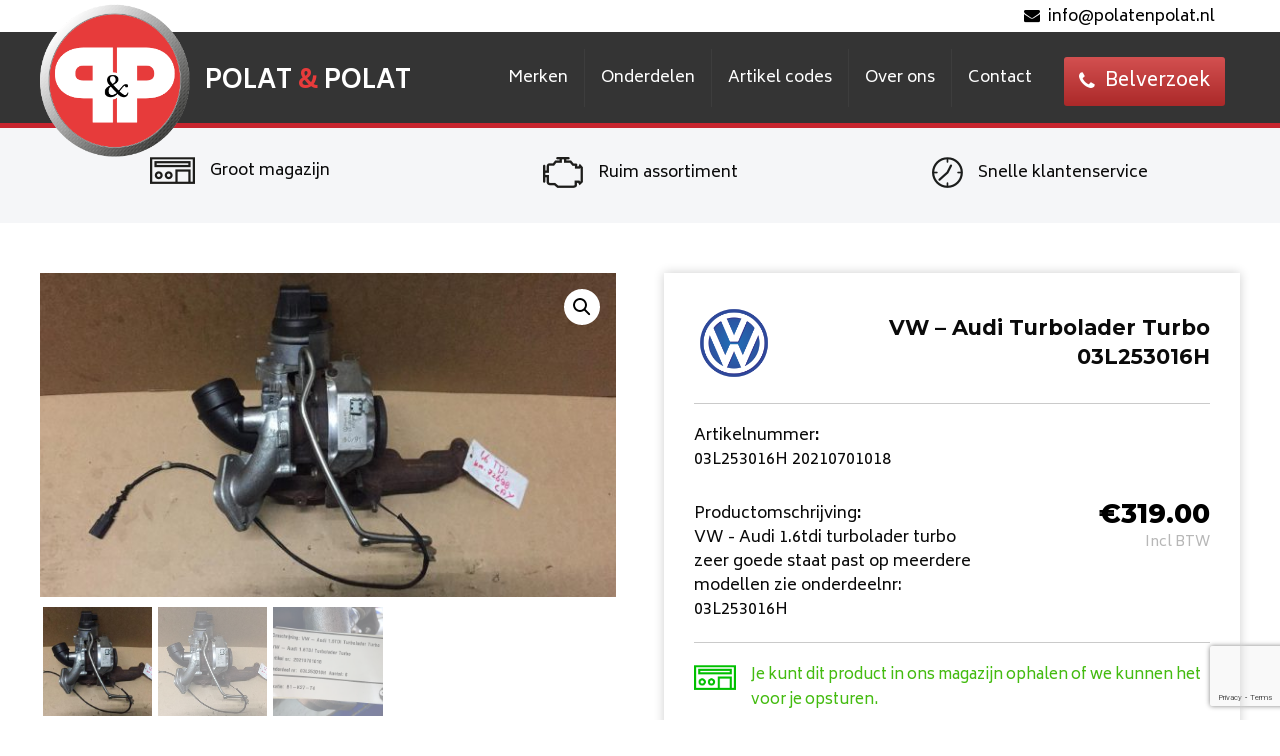

--- FILE ---
content_type: text/html; charset=UTF-8
request_url: https://polatenpolat.nl/product/vw-audi-turbolader-turbo-03l253016h/
body_size: 17688
content:
<!doctype html>
<html lang="nl-NL">
<head>
<meta charset="utf-8">
<meta http-equiv="x-ua-compatible" content="ie=edge">
<meta name="viewport" content="width=device-width, initial-scale=1">
<link href="https://fonts.googleapis.com/css?family=Montserrat:400,500,700,800" rel="stylesheet">
<link href="https://fonts.googleapis.com/css?family=Biryani:300,400,700" rel="stylesheet">
<link rel="stylesheet" href="https://use.fontawesome.com/releases/v5.4.2/css/all.css" integrity="sha384-/rXc/GQVaYpyDdyxK+ecHPVYJSN9bmVFBvjA/9eOB+pb3F2w2N6fc5qB9Ew5yIns" crossorigin="anonymous">
<script type="text/javascript">
// Required for ajax calls later in the website
var object_name = [];
object_name.templateUrl = 'https://polatenpolat.nl/wp-content/themes/db-theme';
</script>
<script>
var language = 'nl';
</script>
<meta name='robots' content='index, follow, max-image-preview:large, max-snippet:-1, max-video-preview:-1' />
<link rel="alternate" hreflang="nl" href="https://polatenpolat.nl/product/vw-audi-turbolader-turbo-03l253016h/" />
<link rel="alternate" hreflang="en" href="https://polatenpolat.nl/en/product/vw-audi-turbocharger-turbo-03l253016h/" />
<link rel="alternate" hreflang="x-default" href="https://polatenpolat.nl/product/vw-audi-turbolader-turbo-03l253016h/" />
<!-- This site is optimized with the Yoast SEO plugin v26.6 - https://yoast.com/wordpress/plugins/seo/ -->
<title>VW - Audi Turbolader Turbo 03L253016H - Polat &amp; Polat</title>
<link rel="canonical" href="https://polatenpolat.nl/product/vw-audi-turbolader-turbo-03l253016h/" />
<meta property="og:locale" content="nl_NL" />
<meta property="og:type" content="article" />
<meta property="og:title" content="VW - Audi Turbolader Turbo 03L253016H - Polat &amp; Polat" />
<meta property="og:url" content="https://polatenpolat.nl/product/vw-audi-turbolader-turbo-03l253016h/" />
<meta property="og:site_name" content="Polat &amp; Polat" />
<meta property="article:modified_time" content="2021-07-01T14:33:58+00:00" />
<meta property="og:image" content="https://polatenpolat.nl/wp-content/uploads/2021/07/OUGD55441-e1625148861547.jpg" />
<meta property="og:image:width" content="1024" />
<meta property="og:image:height" content="575" />
<meta property="og:image:type" content="image/jpeg" />
<meta name="twitter:card" content="summary_large_image" />
<script type="application/ld+json" class="yoast-schema-graph">{"@context":"https://schema.org","@graph":[{"@type":"WebPage","@id":"https://polatenpolat.nl/product/vw-audi-turbolader-turbo-03l253016h/","url":"https://polatenpolat.nl/product/vw-audi-turbolader-turbo-03l253016h/","name":"VW - Audi Turbolader Turbo 03L253016H - Polat &amp; Polat","isPartOf":{"@id":"https://polatenpolat.nl/#website"},"primaryImageOfPage":{"@id":"https://polatenpolat.nl/product/vw-audi-turbolader-turbo-03l253016h/#primaryimage"},"image":{"@id":"https://polatenpolat.nl/product/vw-audi-turbolader-turbo-03l253016h/#primaryimage"},"thumbnailUrl":"/wp-content/uploads/2021/07/OUGD55441-e1625148861547.jpg","datePublished":"2021-07-01T14:33:57+00:00","dateModified":"2021-07-01T14:33:58+00:00","breadcrumb":{"@id":"https://polatenpolat.nl/product/vw-audi-turbolader-turbo-03l253016h/#breadcrumb"},"inLanguage":"nl-NL","potentialAction":[{"@type":"ReadAction","target":["https://polatenpolat.nl/product/vw-audi-turbolader-turbo-03l253016h/"]}]},{"@type":"ImageObject","inLanguage":"nl-NL","@id":"https://polatenpolat.nl/product/vw-audi-turbolader-turbo-03l253016h/#primaryimage","url":"/wp-content/uploads/2021/07/OUGD55441-e1625148861547.jpg","contentUrl":"/wp-content/uploads/2021/07/OUGD55441-e1625148861547.jpg","width":1024,"height":575},{"@type":"BreadcrumbList","@id":"https://polatenpolat.nl/product/vw-audi-turbolader-turbo-03l253016h/#breadcrumb","itemListElement":[{"@type":"ListItem","position":1,"name":"Auto","item":"https://polatenpolat.nl/onderdelen/"},{"@type":"ListItem","position":2,"name":"VW &#8211; Audi Turbolader Turbo 03L253016H"}]},{"@type":"WebSite","@id":"https://polatenpolat.nl/#website","url":"https://polatenpolat.nl/","name":"Polat &amp; Polat","description":"","potentialAction":[{"@type":"SearchAction","target":{"@type":"EntryPoint","urlTemplate":"https://polatenpolat.nl/search/{search_term_string}"},"query-input":{"@type":"PropertyValueSpecification","valueRequired":true,"valueName":"search_term_string"}}],"inLanguage":"nl-NL"}]}</script>
<!-- / Yoast SEO plugin. -->
<link rel='dns-prefetch' href='//cdnjs.cloudflare.com' />
<style id='wp-img-auto-sizes-contain-inline-css' type='text/css'>
img:is([sizes=auto i],[sizes^="auto," i]){contain-intrinsic-size:3000px 1500px}
/*# sourceURL=wp-img-auto-sizes-contain-inline-css */
</style>
<!-- <link rel="stylesheet" href="/wp-includes/css/dist/block-library/style.min.css?ver=6.9"> -->
<!-- <link rel="stylesheet" href="/wp-content/plugins/woocommerce/assets/client/blocks/wc-blocks.css?ver=wc-10.4.3"> -->
<link rel="stylesheet" type="text/css" href="//polatenpolat.nl/wp-content/cache/wpfc-minified/e4rm6g2q/int.css" media="all"/>
<style id='global-styles-inline-css' type='text/css'>
:root{--wp--preset--aspect-ratio--square: 1;--wp--preset--aspect-ratio--4-3: 4/3;--wp--preset--aspect-ratio--3-4: 3/4;--wp--preset--aspect-ratio--3-2: 3/2;--wp--preset--aspect-ratio--2-3: 2/3;--wp--preset--aspect-ratio--16-9: 16/9;--wp--preset--aspect-ratio--9-16: 9/16;--wp--preset--color--black: #000000;--wp--preset--color--cyan-bluish-gray: #abb8c3;--wp--preset--color--white: #ffffff;--wp--preset--color--pale-pink: #f78da7;--wp--preset--color--vivid-red: #cf2e2e;--wp--preset--color--luminous-vivid-orange: #ff6900;--wp--preset--color--luminous-vivid-amber: #fcb900;--wp--preset--color--light-green-cyan: #7bdcb5;--wp--preset--color--vivid-green-cyan: #00d084;--wp--preset--color--pale-cyan-blue: #8ed1fc;--wp--preset--color--vivid-cyan-blue: #0693e3;--wp--preset--color--vivid-purple: #9b51e0;--wp--preset--gradient--vivid-cyan-blue-to-vivid-purple: linear-gradient(135deg,rgb(6,147,227) 0%,rgb(155,81,224) 100%);--wp--preset--gradient--light-green-cyan-to-vivid-green-cyan: linear-gradient(135deg,rgb(122,220,180) 0%,rgb(0,208,130) 100%);--wp--preset--gradient--luminous-vivid-amber-to-luminous-vivid-orange: linear-gradient(135deg,rgb(252,185,0) 0%,rgb(255,105,0) 100%);--wp--preset--gradient--luminous-vivid-orange-to-vivid-red: linear-gradient(135deg,rgb(255,105,0) 0%,rgb(207,46,46) 100%);--wp--preset--gradient--very-light-gray-to-cyan-bluish-gray: linear-gradient(135deg,rgb(238,238,238) 0%,rgb(169,184,195) 100%);--wp--preset--gradient--cool-to-warm-spectrum: linear-gradient(135deg,rgb(74,234,220) 0%,rgb(151,120,209) 20%,rgb(207,42,186) 40%,rgb(238,44,130) 60%,rgb(251,105,98) 80%,rgb(254,248,76) 100%);--wp--preset--gradient--blush-light-purple: linear-gradient(135deg,rgb(255,206,236) 0%,rgb(152,150,240) 100%);--wp--preset--gradient--blush-bordeaux: linear-gradient(135deg,rgb(254,205,165) 0%,rgb(254,45,45) 50%,rgb(107,0,62) 100%);--wp--preset--gradient--luminous-dusk: linear-gradient(135deg,rgb(255,203,112) 0%,rgb(199,81,192) 50%,rgb(65,88,208) 100%);--wp--preset--gradient--pale-ocean: linear-gradient(135deg,rgb(255,245,203) 0%,rgb(182,227,212) 50%,rgb(51,167,181) 100%);--wp--preset--gradient--electric-grass: linear-gradient(135deg,rgb(202,248,128) 0%,rgb(113,206,126) 100%);--wp--preset--gradient--midnight: linear-gradient(135deg,rgb(2,3,129) 0%,rgb(40,116,252) 100%);--wp--preset--font-size--small: 13px;--wp--preset--font-size--medium: 20px;--wp--preset--font-size--large: 36px;--wp--preset--font-size--x-large: 42px;--wp--preset--spacing--20: 0.44rem;--wp--preset--spacing--30: 0.67rem;--wp--preset--spacing--40: 1rem;--wp--preset--spacing--50: 1.5rem;--wp--preset--spacing--60: 2.25rem;--wp--preset--spacing--70: 3.38rem;--wp--preset--spacing--80: 5.06rem;--wp--preset--shadow--natural: 6px 6px 9px rgba(0, 0, 0, 0.2);--wp--preset--shadow--deep: 12px 12px 50px rgba(0, 0, 0, 0.4);--wp--preset--shadow--sharp: 6px 6px 0px rgba(0, 0, 0, 0.2);--wp--preset--shadow--outlined: 6px 6px 0px -3px rgb(255, 255, 255), 6px 6px rgb(0, 0, 0);--wp--preset--shadow--crisp: 6px 6px 0px rgb(0, 0, 0);}:where(.is-layout-flex){gap: 0.5em;}:where(.is-layout-grid){gap: 0.5em;}body .is-layout-flex{display: flex;}.is-layout-flex{flex-wrap: wrap;align-items: center;}.is-layout-flex > :is(*, div){margin: 0;}body .is-layout-grid{display: grid;}.is-layout-grid > :is(*, div){margin: 0;}:where(.wp-block-columns.is-layout-flex){gap: 2em;}:where(.wp-block-columns.is-layout-grid){gap: 2em;}:where(.wp-block-post-template.is-layout-flex){gap: 1.25em;}:where(.wp-block-post-template.is-layout-grid){gap: 1.25em;}.has-black-color{color: var(--wp--preset--color--black) !important;}.has-cyan-bluish-gray-color{color: var(--wp--preset--color--cyan-bluish-gray) !important;}.has-white-color{color: var(--wp--preset--color--white) !important;}.has-pale-pink-color{color: var(--wp--preset--color--pale-pink) !important;}.has-vivid-red-color{color: var(--wp--preset--color--vivid-red) !important;}.has-luminous-vivid-orange-color{color: var(--wp--preset--color--luminous-vivid-orange) !important;}.has-luminous-vivid-amber-color{color: var(--wp--preset--color--luminous-vivid-amber) !important;}.has-light-green-cyan-color{color: var(--wp--preset--color--light-green-cyan) !important;}.has-vivid-green-cyan-color{color: var(--wp--preset--color--vivid-green-cyan) !important;}.has-pale-cyan-blue-color{color: var(--wp--preset--color--pale-cyan-blue) !important;}.has-vivid-cyan-blue-color{color: var(--wp--preset--color--vivid-cyan-blue) !important;}.has-vivid-purple-color{color: var(--wp--preset--color--vivid-purple) !important;}.has-black-background-color{background-color: var(--wp--preset--color--black) !important;}.has-cyan-bluish-gray-background-color{background-color: var(--wp--preset--color--cyan-bluish-gray) !important;}.has-white-background-color{background-color: var(--wp--preset--color--white) !important;}.has-pale-pink-background-color{background-color: var(--wp--preset--color--pale-pink) !important;}.has-vivid-red-background-color{background-color: var(--wp--preset--color--vivid-red) !important;}.has-luminous-vivid-orange-background-color{background-color: var(--wp--preset--color--luminous-vivid-orange) !important;}.has-luminous-vivid-amber-background-color{background-color: var(--wp--preset--color--luminous-vivid-amber) !important;}.has-light-green-cyan-background-color{background-color: var(--wp--preset--color--light-green-cyan) !important;}.has-vivid-green-cyan-background-color{background-color: var(--wp--preset--color--vivid-green-cyan) !important;}.has-pale-cyan-blue-background-color{background-color: var(--wp--preset--color--pale-cyan-blue) !important;}.has-vivid-cyan-blue-background-color{background-color: var(--wp--preset--color--vivid-cyan-blue) !important;}.has-vivid-purple-background-color{background-color: var(--wp--preset--color--vivid-purple) !important;}.has-black-border-color{border-color: var(--wp--preset--color--black) !important;}.has-cyan-bluish-gray-border-color{border-color: var(--wp--preset--color--cyan-bluish-gray) !important;}.has-white-border-color{border-color: var(--wp--preset--color--white) !important;}.has-pale-pink-border-color{border-color: var(--wp--preset--color--pale-pink) !important;}.has-vivid-red-border-color{border-color: var(--wp--preset--color--vivid-red) !important;}.has-luminous-vivid-orange-border-color{border-color: var(--wp--preset--color--luminous-vivid-orange) !important;}.has-luminous-vivid-amber-border-color{border-color: var(--wp--preset--color--luminous-vivid-amber) !important;}.has-light-green-cyan-border-color{border-color: var(--wp--preset--color--light-green-cyan) !important;}.has-vivid-green-cyan-border-color{border-color: var(--wp--preset--color--vivid-green-cyan) !important;}.has-pale-cyan-blue-border-color{border-color: var(--wp--preset--color--pale-cyan-blue) !important;}.has-vivid-cyan-blue-border-color{border-color: var(--wp--preset--color--vivid-cyan-blue) !important;}.has-vivid-purple-border-color{border-color: var(--wp--preset--color--vivid-purple) !important;}.has-vivid-cyan-blue-to-vivid-purple-gradient-background{background: var(--wp--preset--gradient--vivid-cyan-blue-to-vivid-purple) !important;}.has-light-green-cyan-to-vivid-green-cyan-gradient-background{background: var(--wp--preset--gradient--light-green-cyan-to-vivid-green-cyan) !important;}.has-luminous-vivid-amber-to-luminous-vivid-orange-gradient-background{background: var(--wp--preset--gradient--luminous-vivid-amber-to-luminous-vivid-orange) !important;}.has-luminous-vivid-orange-to-vivid-red-gradient-background{background: var(--wp--preset--gradient--luminous-vivid-orange-to-vivid-red) !important;}.has-very-light-gray-to-cyan-bluish-gray-gradient-background{background: var(--wp--preset--gradient--very-light-gray-to-cyan-bluish-gray) !important;}.has-cool-to-warm-spectrum-gradient-background{background: var(--wp--preset--gradient--cool-to-warm-spectrum) !important;}.has-blush-light-purple-gradient-background{background: var(--wp--preset--gradient--blush-light-purple) !important;}.has-blush-bordeaux-gradient-background{background: var(--wp--preset--gradient--blush-bordeaux) !important;}.has-luminous-dusk-gradient-background{background: var(--wp--preset--gradient--luminous-dusk) !important;}.has-pale-ocean-gradient-background{background: var(--wp--preset--gradient--pale-ocean) !important;}.has-electric-grass-gradient-background{background: var(--wp--preset--gradient--electric-grass) !important;}.has-midnight-gradient-background{background: var(--wp--preset--gradient--midnight) !important;}.has-small-font-size{font-size: var(--wp--preset--font-size--small) !important;}.has-medium-font-size{font-size: var(--wp--preset--font-size--medium) !important;}.has-large-font-size{font-size: var(--wp--preset--font-size--large) !important;}.has-x-large-font-size{font-size: var(--wp--preset--font-size--x-large) !important;}
/*# sourceURL=global-styles-inline-css */
</style>
<style id='classic-theme-styles-inline-css' type='text/css'>
/*! This file is auto-generated */
.wp-block-button__link{color:#fff;background-color:#32373c;border-radius:9999px;box-shadow:none;text-decoration:none;padding:calc(.667em + 2px) calc(1.333em + 2px);font-size:1.125em}.wp-block-file__button{background:#32373c;color:#fff;text-decoration:none}
/*# sourceURL=/wp-includes/css/classic-themes.min.css */
</style>
<!-- <link rel="stylesheet" href="/wp-content/plugins/contact-form-7/includes/css/styles.css?ver=6.1.4"> -->
<!-- <link rel="stylesheet" href="/wp-content/plugins/woocommerce/assets/css/photoswipe/photoswipe.min.css?ver=10.4.3"> -->
<!-- <link rel="stylesheet" href="/wp-content/plugins/woocommerce/assets/css/photoswipe/default-skin/default-skin.min.css?ver=10.4.3"> -->
<!-- <link rel="stylesheet" href="/wp-content/plugins/woocommerce/assets/css/woocommerce-layout.css?ver=10.4.3"> -->
<link rel="stylesheet" type="text/css" href="//polatenpolat.nl/wp-content/cache/wpfc-minified/7o1xpe4f/652ee.css" media="all"/>
<!-- <link rel="stylesheet" href="/wp-content/plugins/woocommerce/assets/css/woocommerce-smallscreen.css?ver=10.4.3" media="only screen and (max-width: 768px)"> -->
<link rel="stylesheet" type="text/css" href="//polatenpolat.nl/wp-content/cache/wpfc-minified/m08xnex1/64pt2.css" media="only screen and (max-width: 768px)"/>
<!-- <link rel="stylesheet" href="/wp-content/plugins/woocommerce/assets/css/woocommerce.css?ver=10.4.3"> -->
<link rel="stylesheet" type="text/css" href="//polatenpolat.nl/wp-content/cache/wpfc-minified/kbms9k7s/64pt2.css" media="all"/>
<style id='woocommerce-inline-inline-css' type='text/css'>
.woocommerce form .form-row .required { visibility: visible; }
/*# sourceURL=woocommerce-inline-inline-css */
</style>
<!-- <link rel="stylesheet" href="/wp-content/plugins/sitepress-multilingual-cms/templates/language-switchers/legacy-list-horizontal/style.min.css?ver=1"> -->
<link rel="stylesheet" type="text/css" href="//polatenpolat.nl/wp-content/cache/wpfc-minified/q8fixhta/64pt2.css" media="all"/>
<style id='wpml-legacy-horizontal-list-0-inline-css' type='text/css'>
.wpml-ls-statics-shortcode_actions a, .wpml-ls-statics-shortcode_actions .wpml-ls-sub-menu a, .wpml-ls-statics-shortcode_actions .wpml-ls-sub-menu a:link, .wpml-ls-statics-shortcode_actions li:not(.wpml-ls-current-language) .wpml-ls-link, .wpml-ls-statics-shortcode_actions li:not(.wpml-ls-current-language) .wpml-ls-link:link {color:#ffffff;}.wpml-ls-statics-shortcode_actions .wpml-ls-sub-menu a:hover,.wpml-ls-statics-shortcode_actions .wpml-ls-sub-menu a:focus, .wpml-ls-statics-shortcode_actions .wpml-ls-sub-menu a:link:hover, .wpml-ls-statics-shortcode_actions .wpml-ls-sub-menu a:link:focus {color:#ffffff;}.wpml-ls-statics-shortcode_actions .wpml-ls-current-language > a {color:#ffffff;}.wpml-ls-statics-shortcode_actions .wpml-ls-current-language:hover>a, .wpml-ls-statics-shortcode_actions .wpml-ls-current-language>a:focus {color:#ffffff;}
/*# sourceURL=wpml-legacy-horizontal-list-0-inline-css */
</style>
<!-- <link rel="stylesheet" href="/wp-content/plugins/wp-pagenavi/pagenavi-css.css?ver=2.70"> -->
<!-- <link rel="stylesheet" href="/wp-content/themes/db-theme/style.css?ver=6.0.060"> -->
<link rel="stylesheet" type="text/css" href="//polatenpolat.nl/wp-content/cache/wpfc-minified/jlr3kcyq/64pt2.css" media="all"/>
<link rel="stylesheet" href="https://cdnjs.cloudflare.com/ajax/libs/jQuery.mmenu/8.5.24/mmenu.min.css?ver=8.5.24">
<!-- <link rel="stylesheet" href="/wp-content/themes/db-theme/dist/styles/main.css?ver=6.0.060"> -->
<link rel="stylesheet" type="text/css" href="//polatenpolat.nl/wp-content/cache/wpfc-minified/d5gj44uv/64pt2.css" media="all"/>
<script type="text/javascript" src="https://code.jquery.com/jquery-3.7.1.min.js" id="jquery-js"></script>
<script>window.jQuery || document.write('<script src="/wp-includes/js/jquery/jquery.js"><\/script>')</script>
<script src='//polatenpolat.nl/wp-content/cache/wpfc-minified/qu5rjr7s/64pt2.js' type="text/javascript"></script>
<!-- <script type="text/javascript" src="/wp-content/plugins/woocommerce/assets/js/jquery-blockui/jquery.blockUI.min.js?ver=2.7.0-wc.10.4.3" id="wc-jquery-blockui-js" defer="defer" data-wp-strategy="defer"></script> -->
<script type="text/javascript" id="wc-add-to-cart-js-extra">
/* <![CDATA[ */
var wc_add_to_cart_params = {"ajax_url":"/wp-admin/admin-ajax.php","wc_ajax_url":"/?wc-ajax=%%endpoint%%","i18n_view_cart":"Bekijk winkelwagen","cart_url":"https://polatenpolat.nl/winkelmand/","is_cart":"","cart_redirect_after_add":"no"};
//# sourceURL=wc-add-to-cart-js-extra
/* ]]> */
</script>
<script src='//polatenpolat.nl/wp-content/cache/wpfc-minified/8x7rwz8m/652eh.js' type="text/javascript"></script>
<!-- <script type="text/javascript" src="/wp-content/plugins/woocommerce/assets/js/frontend/add-to-cart.min.js?ver=10.4.3" id="wc-add-to-cart-js" defer="defer" data-wp-strategy="defer"></script> -->
<!-- <script type="text/javascript" src="/wp-content/plugins/woocommerce/assets/js/zoom/jquery.zoom.min.js?ver=1.7.21-wc.10.4.3" id="wc-zoom-js" defer="defer" data-wp-strategy="defer"></script> -->
<!-- <script type="text/javascript" src="/wp-content/plugins/woocommerce/assets/js/flexslider/jquery.flexslider.min.js?ver=2.7.2-wc.10.4.3" id="wc-flexslider-js" defer="defer" data-wp-strategy="defer"></script> -->
<!-- <script type="text/javascript" src="/wp-content/plugins/woocommerce/assets/js/photoswipe/photoswipe.min.js?ver=4.1.1-wc.10.4.3" id="wc-photoswipe-js" defer="defer" data-wp-strategy="defer"></script> -->
<!-- <script type="text/javascript" src="/wp-content/plugins/woocommerce/assets/js/photoswipe/photoswipe-ui-default.min.js?ver=4.1.1-wc.10.4.3" id="wc-photoswipe-ui-default-js" defer="defer" data-wp-strategy="defer"></script> -->
<script type="text/javascript" id="wc-single-product-js-extra">
/* <![CDATA[ */
var wc_single_product_params = {"i18n_required_rating_text":"Selecteer een waardering","i18n_rating_options":["1 van de 5 sterren","2 van de 5 sterren","3 van de 5 sterren","4 van de 5 sterren","5 van de 5 sterren"],"i18n_product_gallery_trigger_text":"Afbeeldinggalerij in volledig scherm bekijken","review_rating_required":"yes","flexslider":{"rtl":false,"animation":"slide","smoothHeight":true,"directionNav":false,"controlNav":"thumbnails","slideshow":false,"animationSpeed":500,"animationLoop":false,"allowOneSlide":false},"zoom_enabled":"1","zoom_options":[],"photoswipe_enabled":"1","photoswipe_options":{"shareEl":false,"closeOnScroll":false,"history":false,"hideAnimationDuration":0,"showAnimationDuration":0},"flexslider_enabled":"1"};
//# sourceURL=wc-single-product-js-extra
/* ]]> */
</script>
<script src='//polatenpolat.nl/wp-content/cache/wpfc-minified/7jrgmlxn/652eh.js' type="text/javascript"></script>
<!-- <script type="text/javascript" src="/wp-content/plugins/woocommerce/assets/js/frontend/single-product.min.js?ver=10.4.3" id="wc-single-product-js" defer="defer" data-wp-strategy="defer"></script> -->
<!-- <script type="text/javascript" src="/wp-content/plugins/woocommerce/assets/js/js-cookie/js.cookie.min.js?ver=2.1.4-wc.10.4.3" id="wc-js-cookie-js" defer="defer" data-wp-strategy="defer"></script> -->
<script type="text/javascript" id="woocommerce-js-extra">
/* <![CDATA[ */
var woocommerce_params = {"ajax_url":"/wp-admin/admin-ajax.php","wc_ajax_url":"/?wc-ajax=%%endpoint%%","i18n_password_show":"Wachtwoord weergeven","i18n_password_hide":"Wachtwoord verbergen"};
//# sourceURL=woocommerce-js-extra
/* ]]> */
</script>
<script src='//polatenpolat.nl/wp-content/cache/wpfc-minified/kman1djw/64pt2.js' type="text/javascript"></script>
<!-- <script type="text/javascript" src="/wp-content/plugins/woocommerce/assets/js/frontend/woocommerce.min.js?ver=10.4.3" id="woocommerce-js" defer="defer" data-wp-strategy="defer"></script> -->
<meta name="generator" content="WPML ver:4.8.6 stt:38,1;" />
<noscript><style>.woocommerce-product-gallery{ opacity: 1 !important; }</style></noscript>
<link rel="icon" href="/wp-content/uploads/2018/10/cropped-pplogogroot-100x100.png" sizes="32x32" />
<link rel="icon" href="/wp-content/uploads/2018/10/cropped-pplogogroot-300x300.png" sizes="192x192" />
<link rel="apple-touch-icon" href="/wp-content/uploads/2018/10/cropped-pplogogroot-300x300.png" />
<meta name="msapplication-TileImage" content="/wp-content/uploads/2018/10/cropped-pplogogroot-300x300.png" />
<style type="text/css" id="wp-custom-css">
.single-product .voorraad .voorraad-tekst {
display: inline !important;
}		</style>
<!-- Google Tag Manager -->
<script>(function(w,d,s,l,i){w[l]=w[l]||[];w[l].push({'gtm.start':
new Date().getTime(),event:'gtm.js'});var f=d.getElementsByTagName(s)[0],
j=d.createElement(s),dl=l!='dataLayer'?'&l='+l:'';j.async=true;j.src=
'https://www.googletagmanager.com/gtm.js?id='+i+dl;f.parentNode.insertBefore(j,f);
})(window,document,'script','dataLayer','GTM-K6CNDMZ');</script>
<!-- End Google Tag Manager -->
<link rel="stylesheet" href="/wp-content/plugins/advanced-floating-content-lite/public/css/advanced-floating-content-public.css?ver=1.0.0">
<style id='advanced-floating-content-lite-inline-css' type='text/css'>
.afc_popup .img{position:absolute; top:-15px; right:-15px;}
/*# sourceURL=advanced-floating-content-lite-inline-css */
</style>
</head>
<body data-rsssl=1 class="wp-singular product-template-default single single-product postid-54637 wp-theme-db-theme theme-db-theme woocommerce woocommerce-page woocommerce-no-js vw-audi-turbolader-turbo-03l253016h sidebar-primary">
<!-- Google Tag Manager (noscript) -->
<noscript><iframe src="https://www.googletagmanager.com/ns.html?id=GTM-K6CNDMZ"
height="0" width="0" style="display:none;visibility:hidden"></iframe></noscript>
<!-- End Google Tag Manager (noscript) -->
<!--[if IE]>
<div class="alert alert-warning">
You are using an <strong>outdated</strong> browser. Please <a href="http://browsehappy.com/">upgrade your browser</a> to improve your experience.      </div>
<script src="https://html5shiv.googlecode.com/svn/trunk/html5.js"></script>
<![endif]-->
<div id="my-page" class="page">
<div class="white-overlay"></div>
<div class="sticky_nav">
<div class="whitebar">
<div class="row">
<div class="large-12 columns">
<div class="email">
<div class="mail"><a style="color:#000" href="mailto:info@polatenpolat.nl"><i class="fa fa-envelope"></i>info@polatenpolat.nl</a></div>
</div>
</div>
</div>
</div>
<nav class="top-bar topbar-responsive">
<div class="row">
<div class="large-12 columns full-width-header">
<div class="top-bar-title">
<a href="https://polatenpolat.nl"><img src="/wp-content/uploads/2018/10/pplogogroot.png" alt="" class="logo"></a>
<a class="topbar-responsive-logo" href="https://polatenpolat.nl"><strong>POLAT <span>&</span> POLAT</strong></a>
</div>
<div id="topbar-responsive" class="topbar-responsive-links">
<div class="top-bar-right">
<ul class="menu">
<li>
<ul id="menu-navbar" class="menu"><li class="menu-item menu-item-has-children"><a href="https://polatenpolat.nl/merken/">Merken</a><ul class="sub-menu"><li><ul class="car-brands"><li class="car-brands__title c-b-active" data-brand="SEAT">SEAT</li><li class="car-brands__title" data-brand="SKODA">SKODA</li><li class="car-brands__title" data-brand="Volkswagen">Volkswagen</li><li class="car-brands__title" data-brand="Audi">Audi</li><li class="car-brands__title" data-brand="Overige Merken">Overige Merken</li></ul><ul class="car-brands__list c-b-active" data-brand="SEAT"><li class="car-brands__list_item"><a href="/product-categorie/seat/cupra-born/">CUPRA BORN</a><ul class="car-brands__list_item_mod"><li><a href="/product-categorie/seat/cupra-born/">Alle modellen</a></li></ul></li><li class="car-brands__list_item"><a href="/product-categorie/seat/ateca/">ATECA</a><ul class="car-brands__list_item_mod"><li><a href="/product-categorie/seat/ateca/">Alle modellen</a></li></ul></li><li class="car-brands__list_item"><a href="/product-categorie/seat/formentor/">FORMENTOR</a><ul class="car-brands__list_item_mod"><li><a href="/product-categorie/seat/formentor/">Alle modellen</a></li></ul></li><li class="car-brands__list_item"><a href="/product-categorie/seat/ibiza/">IBIZA</a><ul class="car-brands__list_item_mod"><li><a href="/product-categorie/seat/ibiza/">Alle modellen</a></li></ul></li><li class="car-brands__list_item"><a href="/product-categorie/seat/leon/">LEON</a><ul class="car-brands__list_item_mod"><li><a href="/product-categorie/seat/leon/">Alle modellen</a></li></ul></li><li class="car-brands__list_item"><a href="/product-categorie/seat/seat-terraco/">Seat Tarraco</a><ul class="car-brands__list_item_mod"><li><a href="/product-categorie/seat/seat-terraco/">Alle modellen</a></li></ul></li></ul><ul class="car-brands__list" data-brand="SKODA"><li class="car-brands__list_item"><a href="/product-categorie/skoda/superb/">SUPERB</a><ul class="car-brands__list_item_mod"><li><a href="/product-categorie/skoda/superb/">Alle modellen</a></li></ul></li><li class="car-brands__list_item"><a href="/product-categorie/skoda/yeti/">YETI</a><ul class="car-brands__list_item_mod"><li><a href="/product-categorie/skoda/yeti/">Alle modellen</a></li></ul></li><li class="car-brands__list_item"><a href="/product-categorie/skoda/karoq/">KAROQ</a><ul class="car-brands__list_item_mod"><li><a href="/product-categorie/skoda/karoq/">Alle modellen</a></li></ul></li><li class="car-brands__list_item"><a href="/product-categorie/skoda/octavia/">OCTAVIA</a><ul class="car-brands__list_item_mod"><li><a href="/product-categorie/skoda/octavia/">Alle modellen</a></li></ul></li><li class="car-brands__list_item"><a href="/product-categorie/skoda/rapid/">RAPID</a><ul class="car-brands__list_item_mod"><li><a href="/product-categorie/skoda/rapid/">Alle modellen</a></li></ul></li></ul><ul class="car-brands__list" data-brand="Volkswagen"><li class="car-brands__list_item"><a href="/product-categorie/volkswagen/id-5/">ID.5</a><ul class="car-brands__list_item_mod"><li><a href="/product-categorie/volkswagen/id-5/">Alle modellen</a></li></ul></li><li class="car-brands__list_item"><a href="/product-categorie/volkswagen/eos/">EOS</a><ul class="car-brands__list_item_mod"><li><a href="/product-categorie/volkswagen/eos/">Alle modellen</a></li></ul></li><li class="car-brands__list_item"><a href="/product-categorie/volkswagen/amarok/">AMAROK</a><ul class="car-brands__list_item_mod"><li><a href="/product-categorie/volkswagen/amarok/">Alle modellen</a></li></ul></li><li class="car-brands__list_item"><a href="/product-categorie/volkswagen/arteon/">ARTEON</a><ul class="car-brands__list_item_mod"><li><a href="/product-categorie/volkswagen/arteon/">Alle modellen</a></li></ul></li><li class="car-brands__list_item"><a href="/product-categorie/volkswagen/beetle/">BEETLE</a><ul class="car-brands__list_item_mod"><li><a href="/product-categorie/volkswagen/beetle/">Alle modellen</a></li></ul></li><li class="car-brands__list_item"><a href="/product-categorie/volkswagen/caddy/">CADDY</a><ul class="car-brands__list_item_mod"><li><a href="/product-categorie/volkswagen/caddy/caddy-2k7/">Caddy 2K7</a></li></ul></li><li class="car-brands__list_item"><a href="/product-categorie/volkswagen/crafter/">CRAFTER</a><ul class="car-brands__list_item_mod"><li><a href="/product-categorie/volkswagen/crafter/">Alle modellen</a></li></ul></li><li class="car-brands__list_item"><a href="/product-categorie/volkswagen/golf/">GOLF</a><ul class="car-brands__list_item_mod"><li><a href="/product-categorie/volkswagen/golf/golf-8/">Golf 8</a></li><li><a href="/product-categorie/volkswagen/golf/golf-6/">Golf 6</a></li><li><a href="/product-categorie/volkswagen/golf/golf-7/">Golf 7</a></li></ul></li><li class="car-brands__list_item"><a href="/product-categorie/volkswagen/golf-sportsvan/">GOLF SPORTSVAN</a><ul class="car-brands__list_item_mod"><li><a href="/product-categorie/volkswagen/golf-sportsvan/">Alle modellen</a></li></ul></li><li class="car-brands__list_item"><a href="/product-categorie/volkswagen/id-buzz/">ID. BUZZ</a><ul class="car-brands__list_item_mod"><li><a href="/product-categorie/volkswagen/id-buzz/">Alle modellen</a></li></ul></li><li class="car-brands__list_item"><a href="/product-categorie/volkswagen/id3/">ID.3</a><ul class="car-brands__list_item_mod"><li><a href="/product-categorie/volkswagen/id3/">Alle modellen</a></li></ul></li><li class="car-brands__list_item"><a href="/product-categorie/volkswagen/id-4/">ID.4</a><ul class="car-brands__list_item_mod"><li><a href="/product-categorie/volkswagen/id-4/">Alle modellen</a></li></ul></li><li class="car-brands__list_item"><a href="/product-categorie/volkswagen/id-7/">ID.7</a><ul class="car-brands__list_item_mod"><li><a href="/product-categorie/volkswagen/id-7/">Alle modellen</a></li></ul></li><li class="car-brands__list_item"><a href="/product-categorie/volkswagen/jetta/">JETTA</a><ul class="car-brands__list_item_mod"><li><a href="/product-categorie/volkswagen/jetta/">Alle modellen</a></li></ul></li><li class="car-brands__list_item"><a href="/product-categorie/volkswagen/passat-b8-2015/">PASSAT</a><ul class="car-brands__list_item_mod"><li><a href="/product-categorie/volkswagen/passat-b8-2015/passat-b9/">Passat B9 2025-</a></li><li><a href="/product-categorie/volkswagen/passat-b8-2015/passat-b7-2011-2015/">PASSAT B7 2011- 2015</a></li><li><a href="/product-categorie/volkswagen/passat-b8-2015/passat-b8-2015-passat-b8-2015/">PASSAT B8 2015-2024</a></li><li><a href="/product-categorie/volkswagen/passat-b8-2015/passat-cc/">PASSAT CC</a></li></ul></li><li class="car-brands__list_item"><a href="/product-categorie/volkswagen/polo/">POLO</a><ul class="car-brands__list_item_mod"><li><a href="/product-categorie/volkswagen/polo/polo-2g-2018/">POLO 2G 2018-</a></li><li><a href="/product-categorie/volkswagen/polo/polo-6r-6c-2010-2017/">POLO 6R 6C 2010-2017</a></li></ul></li><li class="car-brands__list_item"><a href="/product-categorie/volkswagen/scirocco/">SCIROCCO</a><ul class="car-brands__list_item_mod"><li><a href="/product-categorie/volkswagen/scirocco/">Alle modellen</a></li></ul></li><li class="car-brands__list_item"><a href="/product-categorie/volkswagen/sharan/">SHARAN</a><ul class="car-brands__list_item_mod"><li><a href="/product-categorie/volkswagen/sharan/">Alle modellen</a></li></ul></li><li class="car-brands__list_item"><a href="/product-categorie/volkswagen/t-cross/">T-CROSS</a><ul class="car-brands__list_item_mod"><li><a href="/product-categorie/volkswagen/t-cross/">Alle modellen</a></li></ul></li><li class="car-brands__list_item"><a href="/product-categorie/volkswagen/t-roc/">T-ROC</a><ul class="car-brands__list_item_mod"><li><a href="/product-categorie/volkswagen/t-roc/">Alle modellen</a></li></ul></li><li class="car-brands__list_item"><a href="/product-categorie/volkswagen/taigo/">Taigo</a><ul class="car-brands__list_item_mod"><li><a href="/product-categorie/volkswagen/taigo/">Alle modellen</a></li></ul></li><li class="car-brands__list_item"><a href="/product-categorie/volkswagen/tiguan/">TIGUAN</a><ul class="car-brands__list_item_mod"><li><a href="/product-categorie/volkswagen/tiguan/tayron/">TAYRON</a></li><li><a href="/product-categorie/volkswagen/tiguan/tiguan-ct1-2024/">TIGUAN CT1 2024-</a></li><li><a href="/product-categorie/volkswagen/tiguan/tiguan-5n-2007-2016/">TIGUAN 5N 2007-2016</a></li><li><a href="/product-categorie/volkswagen/tiguan/tiguan-5na-2016/">TIGUAN 5NA 2016-2024</a></li><li><a href="/product-categorie/volkswagen/tiguan/tiguan-5nn-allspace/">TIGUAN 5NN ALLSPACE</a></li></ul></li><li class="car-brands__list_item"><a href="/product-categorie/volkswagen/touareg/">TOUAREG</a><ul class="car-brands__list_item_mod"><li><a href="/product-categorie/volkswagen/touareg/touareg-7p-2011-2017/">TOUAREG 7P 2011-2017</a></li><li><a href="/product-categorie/volkswagen/touareg/touareg-cr7-2018/">TOUAREG CR7 2018</a></li></ul></li><li class="car-brands__list_item"><a href="/product-categorie/volkswagen/touran/">TOURAN</a><ul class="car-brands__list_item_mod"><li><a href="/product-categorie/volkswagen/touran/touran-1t-2011-2015/">TOURAN 1T 2011-2015</a></li><li><a href="/product-categorie/volkswagen/touran/touran-5t-2015/">TOURAN 5T 2015</a></li></ul></li><li class="car-brands__list_item"><a href="/product-categorie/volkswagen/transporter/">TRANSPORTER / MULTIVAN</a><ul class="car-brands__list_item_mod"><li><a href="/product-categorie/volkswagen/transporter/t5-2011-2015/">T5 2011-2015</a></li><li><a href="/product-categorie/volkswagen/transporter/t6-2015/">T6 2015-</a></li><li><a href="/product-categorie/volkswagen/transporter/vw-multivan-t7/">VW Multivan T7</a></li></ul></li><li class="car-brands__list_item"><a href="/product-categorie/volkswagen/up/">UP</a><ul class="car-brands__list_item_mod"><li><a href="/product-categorie/volkswagen/up/">Alle modellen</a></li></ul></li></ul><ul class="car-brands__list" data-brand="Audi"><li class="car-brands__list_item"><a href="/product-categorie/audi/a6-e-tron/">A6 E-TRON</a><ul class="car-brands__list_item_mod"><li><a href="/product-categorie/audi/a6-e-tron/">Alle modellen</a></li></ul></li><li class="car-brands__list_item"><a href="/product-categorie/audi/q6-e-tron/">Q6 E-TRON</a><ul class="car-brands__list_item_mod"><li><a href="/product-categorie/audi/q6-e-tron/">Alle modellen</a></li></ul></li><li class="car-brands__list_item"><a href="/product-categorie/audi/audi-r8/">Audi R8</a><ul class="car-brands__list_item_mod"><li><a href="/product-categorie/audi/audi-r8/">Alle modellen</a></li></ul></li><li class="car-brands__list_item"><a href="/product-categorie/audi/e-tron/">E-tron</a><ul class="car-brands__list_item_mod"><li><a href="/product-categorie/audi/e-tron/">Alle modellen</a></li></ul></li><li class="car-brands__list_item"><a href="/product-categorie/audi/a1/">AUDI A1</a><ul class="car-brands__list_item_mod"><li><a href="/product-categorie/audi/a1/a1-2/">A1 82A</a></li><li><a href="/product-categorie/audi/a1/a1-8x/">A1 8X</a></li></ul></li><li class="car-brands__list_item"><a href="/product-categorie/audi/a3-8v/">AUDI A3</a><ul class="car-brands__list_item_mod"><li><a href="/product-categorie/audi/a3-8v/a3-8y-2/">A3 8Y</a></li><li><a href="/product-categorie/audi/a3-8v/a3-8p/">A3 8P</a></li><li><a href="/product-categorie/audi/a3-8v/a3-8v-a3-8v/">A3 8V</a></li><li><a href="/product-categorie/audi/a3-8v/rs3-8v/">RS3 8V</a></li></ul></li><li class="car-brands__list_item"><a href="/product-categorie/audi/a4-8w/">AUDI A4</a><ul class="car-brands__list_item_mod"><li><a href="/product-categorie/audi/a4-8w/a4-8k/">A4 8K</a></li><li><a href="/product-categorie/audi/a4-8w/a4-8w-a4-8w/">A4 8W</a></li><li><a href="/product-categorie/audi/a4-8w/rs4-8w/">RS4 8W</a></li></ul></li><li class="car-brands__list_item"><a href="/product-categorie/audi/a5-f5/">AUDI A5</a><ul class="car-brands__list_item_mod"><li><a href="/product-categorie/audi/a5-f5/a5-b10/">A5 B10</a></li><li><a href="/product-categorie/audi/a5-f5/a5-8t/">A5 8T</a></li><li><a href="/product-categorie/audi/a5-f5/a5-f5-a5-f5/">A5 F5</a></li></ul></li><li class="car-brands__list_item"><a href="/product-categorie/audi/a6/">AUDI A6</a><ul class="car-brands__list_item_mod"><li><a href="/product-categorie/audi/a6/a6-4p-2015/">A6 4P 2025-</a></li><li><a href="/product-categorie/audi/a6/a6-4g/">A6 4G</a></li><li><a href="/product-categorie/audi/a6/a6-4k/">A6 4K 2018-2024</a></li><li><a href="/product-categorie/audi/a6/rs6-4g/">RS6 4G</a></li></ul></li><li class="car-brands__list_item"><a href="/product-categorie/audi/a7/">AUDI A7</a><ul class="car-brands__list_item_mod"><li><a href="/product-categorie/audi/a7/a7-4g8/">A7 4G8</a></li><li><a href="/product-categorie/audi/a7/a7-4k8/">A7 4K8</a></li><li><a href="/product-categorie/audi/a7/rs7-4g8/">RS7 4G8</a></li></ul></li><li class="car-brands__list_item"><a href="/product-categorie/audi/a8/">AUDI A8</a><ul class="car-brands__list_item_mod"><li><a href="/product-categorie/audi/a8/a8-4h/">A8 4H</a></li><li><a href="/product-categorie/audi/a8/a8-4n/">A8 4N</a></li></ul></li><li class="car-brands__list_item"><a href="/product-categorie/audi/q2/">AUDI Q2</a><ul class="car-brands__list_item_mod"><li><a href="/product-categorie/audi/q2/">Alle modellen</a></li></ul></li><li class="car-brands__list_item"><a href="/product-categorie/audi/q3/">AUDI Q3</a><ul class="car-brands__list_item_mod"><li><a href="/product-categorie/audi/q3/q3-sportback/">Q3 SPORTBACK</a></li><li><a href="/product-categorie/audi/q3/q8-8u/">Q3 8U</a></li><li><a href="/product-categorie/audi/q3/q3-f3/">Q3 F3</a></li></ul></li><li class="car-brands__list_item"><a href="/product-categorie/audi/q5/">AUDI Q5</a><ul class="car-brands__list_item_mod"><li><a href="/product-categorie/audi/q5/q5-8r/">Q5 8R</a></li><li><a href="/product-categorie/audi/q5/q5-fy-2017/">Q5 FY 2017-</a></li></ul></li><li class="car-brands__list_item"><a href="/product-categorie/audi/q7/">AUDI Q7</a><ul class="car-brands__list_item_mod"><li><a href="/product-categorie/audi/q7/q7-4m/">Q7 4M</a></li></ul></li><li class="car-brands__list_item"><a href="/product-categorie/audi/q8/">AUDI Q8</a><ul class="car-brands__list_item_mod"><li><a href="/product-categorie/audi/q8/">Alle modellen</a></li></ul></li><li class="car-brands__list_item"><a href="/product-categorie/audi/tt/">AUDI TT</a><ul class="car-brands__list_item_mod"><li><a href="/product-categorie/audi/tt/tt-8j/">TT 8J</a></li><li><a href="/product-categorie/audi/tt/tt-8s/">TT 8S</a></li></ul></li><li class="car-brands__list_item"><a href="/product-categorie/audi/e-tron-gt/">E-TRON GT</a><ul class="car-brands__list_item_mod"><li><a href="/product-categorie/audi/e-tron-gt/">Alle modellen</a></li></ul></li><li class="car-brands__list_item"><a href="/product-categorie/audi/q4-e-tron/">Q4 E-TRON</a><ul class="car-brands__list_item_mod"><li><a href="/product-categorie/audi/q4-e-tron/">Alle modellen</a></li></ul></li></ul><ul class="car-brands__list" data-brand="Overige Merken"><li class="car-brands__list_item"><a href="/product-categorie/overig/mercedes/">Mercedes</a><ul class="car-brands__list_item_mod"><li><a href="/product-categorie/overig/mercedes/a-klasse/">A-klasse</a></li><li><a href="/product-categorie/overig/mercedes/c-klasse/">C-klasse</a></li><li><a href="/product-categorie/overig/mercedes/e-klasse/">E-Klasse</a></li></ul></li><li class="car-brands__list_item"><a href="/product-categorie/overig/mini/">MINI</a><ul class="car-brands__list_item_mod"><li><a href="/product-categorie/overig/mini/">Alle modellen</a></li></ul></li><li class="car-brands__list_item"><a href="/product-categorie/overig/bmw/">BMW</a><ul class="car-brands__list_item_mod"><li><a href="/product-categorie/overig/bmw/1-serie/">1-Serie</a></li><li><a href="/product-categorie/overig/bmw/4-serie/">4 Serie</a></li><li><a href="/product-categorie/overig/bmw/5-serie/">5 Serie</a></li><li><a href="/product-categorie/overig/bmw/bmw-2-serie/">BMW 2 -Serie</a></li><li><a href="/product-categorie/overig/bmw/3-serie/">3-Serie</a></li></ul></li><li class="car-brands__list_item"><a href="/product-categorie/overig/porsche/">PORSCHE</a><ul class="car-brands__list_item_mod"><li><a href="/product-categorie/overig/porsche/">Alle modellen</a></li></ul></li></ul></li></ul></li><li class="menu-item"><a href="https://polatenpolat.nl/onderdelen/">Onderdelen</a></li><li class="menu-item"><a href="#">Artikel codes</a><ul class="sub-menu artikel-form__container"><li>
<div class="artikel-form">
<div class="artikel-form__inner">
<input type="text" class="artikel-value" id="artikel-value" name="artikel-value" placeholder="Zoek op artikelnummers">
<div class="searchresults-top">
<div id="searchresult-top"></div>
</div>
</div>
<div class="cta cta-search-top"><div class="content">Zoek</div><i class="fa fa-search"></i></div>
</div>
</li></ul></li><li class="menu-item"><a href="https://polatenpolat.nl/over-ons/">Over ons</a></li><li class="menu-item"><a href="https://polatenpolat.nl/contact/">Contact</a></li></ul>                                </li>
<li>
<button type="button" class="button hollow bel-afspraak-btn topbar-responsive-button"><i class="fa fa-phone"></i> <div class="text">Belverzoek</div></button>
</li>
<li>
<a class="open-mobile-menu" href="#menu">
<span></span>
<span></span>
<span></span>
</a>
</li>
</ul>
</div>
</div>
</div>
</div>
</nav>
<script type="text/javascript">
window.addEventListener('load', function () {
jQuery(function () {
var menu = new (function ($, undefined) {
var that = this,
obj,
$sticky_nav;
var init = function() {
$sticky_nav = $('.sticky_nav');
$(document).on('click', '.car-brands__title', function() {
var brand       = $(this).data('brand'),
$title_block = $(this),
$target      = $('.car-brands__list[data-brand="' + brand + '"]');
if (!$title_block.hasClass('c-b-active')) {
$('.car-brands__title.c-b-active').removeClass('c-b-active');
$('.car-brands__list.c-b-active').removeClass('c-b-active');
$title_block.addClass('c-b-active');
$target.addClass('c-b-active');
}
});
obj = new Mmenu('#menu', {
'extensions': [
'position-right'
],
'wrappers': [ 'wordpress' ],
'navbar': {
'title': 'POLAT & POLAT',
'position': 'top',
'content': [
'prev',
'title'
],
}
}, {
offCanvas: {
page: {
selector: '#my-page'
}
}
} );
$(document).on('click', '.open-mobile-menu.open', function() {
obj.close();
});
obj.bind('open:start', function () {
$('.open-mobile-menu').addClass('open');
var s = $(window).scrollTop();
$sticky_nav.css('position', 'absolute');
$sticky_nav.css('top', s + 'px');
});
obj.bind('open:finish', function () {
// console.log('open:finish');
});
obj.bind('close:start', function () {
// console.log('close:start');
});
obj.bind('close:finish', function () {
$('.open-mobile-menu').removeClass('open');
$sticky_nav.css('position', 'fixed');
$sticky_nav.css('top', '0');
});
};
return {
init: init
};
})(jQuery);
menu.init();
});
});
</script>
</div>
<div class="loader-span">
<div class="loader"></div>
</div>
<div id="primary" class="content-area"><main id="main" class="site-main" role="main">
<div class="woocommerce-notices-wrapper"></div>
<section class="usps-section">
<div class="gray">
<div class="row">
<div class="usps usps-slider">
<div class="usp large-4 columns">
<div class="content">
<img class="usp-img" src="/wp-content/uploads/2018/10/magazijn.png" alt="icon">
<p class="usp-text">Groot magazijn</p>
</div>
</div>
<div class="usp large-4 columns">
<div class="content">
<img class="usp-img" src="/wp-content/uploads/2018/10/assortiment.png" alt="icon">
<p class="usp-text">Ruim assortiment</p>
</div>
</div>
<div class="usp large-4 columns">
<div class="content">
<img class="usp-img" src="/wp-content/uploads/2018/10/snel.png" alt="icon">
<p class="usp-text">Snelle klantenservice</p>
</div>
</div>
</div>
</div>
</div>
</section>
<div id="product-54637" class="row margin-top product type-product post-54637 status-publish first instock product_cat-a1-8x product_cat-audi product_cat-a1 product_cat-polo product_cat-polo-6r-6c-2010-2017 product_cat-volkswagen has-post-thumbnail taxable shipping-taxable purchasable product-type-simple">
<div class="woocommerce-product-gallery woocommerce-product-gallery--with-images woocommerce-product-gallery--columns-4 images" data-columns="4" style="opacity: 0; transition: opacity .25s ease-in-out;">
<figure class="woocommerce-product-gallery__wrapper">
<div data-thumb="/wp-content/uploads/2021/07/OUGD55441-e1625148861547-300x300.jpg" data-thumb-alt="VW - Audi Turbolader Turbo 03L253016H" data-thumb-srcset="/wp-content/uploads/2021/07/OUGD55441-e1625148861547-300x300.jpg 300w, /wp-content/uploads/2021/07/OUGD55441-e1625148861547-150x150.jpg 150w, /wp-content/uploads/2021/07/OUGD55441-e1625148861547-100x100.jpg 100w"  data-thumb-sizes="(max-width: 300px) 100vw, 300px" class="woocommerce-product-gallery__image"><a href="/wp-content/uploads/2021/07/OUGD55441-e1625148861547.jpg"><img width="600" height="337" src="/wp-content/uploads/2021/07/OUGD55441-e1625148861547-600x337.jpg" class="wp-post-image" alt="VW - Audi Turbolader Turbo 03L253016H" data-caption="" data-src="/wp-content/uploads/2021/07/OUGD55441-e1625148861547.jpg" data-large_image="/wp-content/uploads/2021/07/OUGD55441-e1625148861547.jpg" data-large_image_width="1024" data-large_image_height="575" decoding="async" fetchpriority="high" srcset="/wp-content/uploads/2021/07/OUGD55441-e1625148861547-600x337.jpg 600w, /wp-content/uploads/2021/07/OUGD55441-e1625148861547-300x169.jpg 300w, /wp-content/uploads/2021/07/OUGD55441-e1625148861547-768x432.jpg 768w, /wp-content/uploads/2021/07/OUGD55441-e1625148861547.jpg 1024w" sizes="(max-width: 600px) 100vw, 600px" /></a></div><div data-thumb="/wp-content/uploads/2021/07/OUGD55441-e1625148861547-300x300.jpg" data-thumb-alt="VW - Audi Turbolader Turbo 03L253016H - Afbeelding 2" data-thumb-srcset="/wp-content/uploads/2021/07/OUGD55441-e1625148861547-300x300.jpg 300w, /wp-content/uploads/2021/07/OUGD55441-e1625148861547-150x150.jpg 150w, /wp-content/uploads/2021/07/OUGD55441-e1625148861547-100x100.jpg 100w"  data-thumb-sizes="(max-width: 300px) 100vw, 300px" class="woocommerce-product-gallery__image"><a href="/wp-content/uploads/2021/07/OUGD55441-e1625148861547.jpg"><img width="600" height="337" src="/wp-content/uploads/2021/07/OUGD55441-e1625148861547-600x337.jpg" class="" alt="VW - Audi Turbolader Turbo 03L253016H - Afbeelding 2" data-caption="" data-src="/wp-content/uploads/2021/07/OUGD55441-e1625148861547.jpg" data-large_image="/wp-content/uploads/2021/07/OUGD55441-e1625148861547.jpg" data-large_image_width="1024" data-large_image_height="575" decoding="async" srcset="/wp-content/uploads/2021/07/OUGD55441-e1625148861547-600x337.jpg 600w, /wp-content/uploads/2021/07/OUGD55441-e1625148861547-300x169.jpg 300w, /wp-content/uploads/2021/07/OUGD55441-e1625148861547-768x432.jpg 768w, /wp-content/uploads/2021/07/OUGD55441-e1625148861547.jpg 1024w" sizes="(max-width: 600px) 100vw, 600px" /></a></div><div data-thumb="/wp-content/uploads/2021/07/IMG_6888-300x300.jpg" data-thumb-alt="VW - Audi Turbolader Turbo 03L253016H - Afbeelding 3" data-thumb-srcset="/wp-content/uploads/2021/07/IMG_6888-300x300.jpg 300w, /wp-content/uploads/2021/07/IMG_6888-150x150.jpg 150w, /wp-content/uploads/2021/07/IMG_6888-100x100.jpg 100w"  data-thumb-sizes="(max-width: 300px) 100vw, 300px" class="woocommerce-product-gallery__image"><a href="/wp-content/uploads/2021/07/IMG_6888.jpg"><img width="600" height="450" src="/wp-content/uploads/2021/07/IMG_6888-600x450.jpg" class="" alt="VW - Audi Turbolader Turbo 03L253016H - Afbeelding 3" data-caption="" data-src="/wp-content/uploads/2021/07/IMG_6888.jpg" data-large_image="/wp-content/uploads/2021/07/IMG_6888.jpg" data-large_image_width="1024" data-large_image_height="768" decoding="async" srcset="/wp-content/uploads/2021/07/IMG_6888-600x450.jpg 600w, /wp-content/uploads/2021/07/IMG_6888-300x225.jpg 300w, /wp-content/uploads/2021/07/IMG_6888-768x576.jpg 768w, /wp-content/uploads/2021/07/IMG_6888.jpg 1024w" sizes="(max-width: 600px) 100vw, 600px" /></a></div>	</figure>
</div>
<div class="summary entry-summary">
<img class="cat-img" src="/wp-content/uploads/2018/11/volkswagen-logo-png-transparent-150x150-1.png"><h1 class="product-title">VW &#8211; Audi Turbolader Turbo 03L253016H</h1><hr/><div class="artikelnummer">Artikelnummer<strong class="artikelnummer-tekst">:</strong><br/><div class="artikelnummer-value">03L253016H 20210701018</div></div><div class="productomschrijving">Productomschrijving<strong class="productomschrijving-tekst">:</strong><br/><div class="productomschrijving-value">VW - Audi 1.6tdi turbolader turbo zeer goede staat past op meerdere modellen zie onderdeelnr: 03L253016H</div></div>		<h1 class="product_title entry-title">VW &#8211; Audi Turbolader Turbo 03L253016H</h1><p class="price">
<span class="woocommerce-Price-amount amount"><bdi><span class="woocommerce-Price-currencySymbol">&euro;</span>319.00</bdi></span>            <span class="inc-btw">Incl BTW</span>
</p>
<!--	<p class="stock --><!--">--><!--</p>-->
<div class="voorraad">
<hr>
<img src="/wp-content/uploads/2018/11/opvoorraad.png" alt="Je kunt dit product in ons magazijn ophalen of we kunnen het voor je opsturen." class="stock-img">
<p class="voorraad-tekst">Je kunt dit product in ons magazijn ophalen of we kunnen het voor je opsturen.</p>
<hr>
</div>
<form class="cart" action="https://polatenpolat.nl/product/vw-audi-turbolader-turbo-03l253016h/" method="post" enctype='multipart/form-data'>
<div class="quantity">
<label class="screen-reader-text" for="quantity_697687da54b95">VW - Audi Turbolader Turbo 03L253016H aantal</label>
<input
type="number"
id="quantity_697687da54b95"
class="input-text qty text"
name="quantity"
value="1"
aria-label="Productaantal"
min="1"
step="1"
placeholder=""
inputmode="numeric"
autocomplete="off"
/>
</div>
<!--		<button type="submit" name="add-to-cart" value="--><!--" class="single_add_to_cart_button button alt">Bel voor een afspraak</button>-->
<div class="single_add_to_cart_button button alt bel-afspraak-btn">Bel voor een afspraak</div>
</form>
<!---->
<div class="product_meta">
<span class="sku_wrapper">Artikelnummer: <span class="sku">03L253016H 20210701018</span></span>
<span class="posted_in">Categorieën: <a href="/product-categorie/audi/a1/a1-8x/" rel="tag">A1 8X</a>, <a href="/product-categorie/audi/" rel="tag">Audi</a>, <a href="/product-categorie/audi/a1/" rel="tag">AUDI A1</a>, <a href="/product-categorie/volkswagen/polo/" rel="tag">POLO</a>, <a href="/product-categorie/volkswagen/polo/polo-6r-6c-2010-2017/" rel="tag">POLO 6R 6C 2010-2017</a>, <a href="/product-categorie/volkswagen/" rel="tag">Volkswagen</a></span>
</div>
</div>
<!---->
<!--	<section class="related products">-->
<!---->
<!--		<h2>--><!--</h2>-->
<!---->
<!--		--><!---->
<!--		--><!---->
<!--			--><!---->
<!--		--><!---->
<!--		--><!---->
<!--	</section>-->
<!---->
</div>
<section class="gray speciale-artikelen">
<div class="inner">
<h3 class="titel"> NIEUW <span>BINNEN</span> </h3>
<div class="row">
<div class="large-3 small-6 single-special columns">
<a style="color: unset;" href="/product/audi-rs3-8y-bumper-matrix-frontpaket/">
<div class="large-12 columns blok-inner">
<div class="head liquid">
<img src="/wp-content/uploads/2023/03/20230223_151732-300x225.jpg" alt="">
</div>
<div class="content" style="position: relative">
<h4 class="mh-titel titel">Audi RS3 8Y Bumper Matrix Frontpaket</h4><hr>
<div class="price mh-price">
<p class="price-amount"><strong>€5995,-</strong></p>
<p class="price-info">incl BTW</p>
<i class="fa fa-arrow-circle-o-down"></i>
</div>
</div>
</div>
</a>
</div>
<div class="large-3 small-6 single-special columns">
<a style="color: unset;" href="/product/audi-rs7-4k-voorkop-compleet-met-laser-koplampen-ly9u/">
<div class="large-12 columns blok-inner">
<div class="head liquid">
<img src="/wp-content/uploads/2026/01/20260120_150047-300x300.jpg" alt="">
</div>
<div class="content" style="position: relative">
<h4 class="mh-titel titel">Audi RS7 4K voorkop compleet met laser koplampen LY9U</h4><hr>
<div class="price mh-price">
<p class="price-amount"><strong>€13495,-</strong></p>
<p class="price-info">incl BTW</p>
<i class="fa fa-arrow-circle-o-down"></i>
</div>
</div>
</div>
</a>
</div>
<div class="large-3 small-6 single-special columns">
<a style="color: unset;" href="/product/golf-8-gti-facelift-voorkop/">
<div class="large-12 columns blok-inner">
<div class="head liquid">
<img src="/wp-content/uploads/2024/09/IMG-20240916-WA0024-300x225.jpg" alt="">
</div>
<div class="content" style="position: relative">
<h4 class="mh-titel titel">Golf 8 GTI Facelift Voorkop</h4><hr>
<div class="price mh-price">
<p class="price-amount"><strong>€6250,-</strong></p>
<p class="price-info">incl BTW</p>
<i class="fa fa-arrow-circle-o-down"></i>
</div>
</div>
</div>
</a>
</div>
<div class="large-3 small-6 single-special columns">
<a style="color: unset;" href="/product/arteon-shooting-break-r-leder-interieur/">
<div class="large-12 columns blok-inner">
<div class="head liquid">
<img src="/wp-content/uploads/2024/02/20240201_144540-300x225.jpg" alt="">
</div>
<div class="content" style="position: relative">
<h4 class="mh-titel titel">Arteon Shooting Break R Leder Interieur</h4><hr>
<div class="price mh-price">
<p class="price-amount"><strong>€2995,-</strong></p>
<p class="price-info">incl BTW</p>
<i class="fa fa-arrow-circle-o-down"></i>
</div>
</div>
</div>
</a>
</div>
</div>
</section>
<section class="dark-gray onderdeel-blok">
<div class="row">
<div class="large-12 columns onderdeel-column">
<h4 class="titel">Vind gemakkelijk een onderdeel</h4>
<hr>
<div class="selectboxen">
<div class="selectbox selectbox-first">
<p class="selectbox-titel">Model auto</p>
<select name="selectbox-model" id="selectbox-model">
<ul>
<option value="all">Alle</option>
<option value="1-Serie">1-Serie</option>
<option value="3-Serie">3-Serie</option>
<option value="4 Serie">4 Serie</option>
<option value="5 Serie">5 Serie</option>
<option value="A-klasse">A-klasse</option>
<option value="A1 82A">A1 82A</option>
<option value="A1 8X">A1 8X</option>
<option value="A3 8P">A3 8P</option>
<option value="A3 8V">A3 8V</option>
<option value="A3 8Y">A3 8Y</option>
<option value="A4 8K">A4 8K</option>
<option value="A4 8W">A4 8W</option>
<option value="A5 8T">A5 8T</option>
<option value="A5 B10">A5 B10</option>
<option value="A5 F5">A5 F5</option>
<option value="A6 4G">A6 4G</option>
<option value="A6 4K 2018-2024">A6 4K 2018-2024</option>
<option value="A6 4P 2025-">A6 4P 2025-</option>
<option value="A6 E-TRON">A6 E-TRON</option>
<option value="A7 4G8">A7 4G8</option>
<option value="A7 4K8">A7 4K8</option>
<option value="A8 4H">A8 4H</option>
<option value="A8 4N">A8 4N</option>
<option value="AMAROK">AMAROK</option>
<option value="ARTEON">ARTEON</option>
<option value="ATECA">ATECA</option>
<option value="AUDI A1">AUDI A1</option>
<option value="AUDI A3">AUDI A3</option>
<option value="AUDI A4">AUDI A4</option>
<option value="AUDI A5">AUDI A5</option>
<option value="AUDI A6">AUDI A6</option>
<option value="AUDI A7">AUDI A7</option>
<option value="AUDI A8">AUDI A8</option>
<option value="AUDI Q2">AUDI Q2</option>
<option value="AUDI Q3">AUDI Q3</option>
<option value="AUDI Q5">AUDI Q5</option>
<option value="AUDI Q7">AUDI Q7</option>
<option value="AUDI Q8">AUDI Q8</option>
<option value="Audi R8">Audi R8</option>
<option value="AUDI TT">AUDI TT</option>
<option value="BEETLE">BEETLE</option>
<option value="BMW">BMW</option>
<option value="BMW 2 -Serie">BMW 2 -Serie</option>
<option value="C-klasse">C-klasse</option>
<option value="CADDY">CADDY</option>
<option value="Caddy 2K7">Caddy 2K7</option>
<option value="CRAFTER">CRAFTER</option>
<option value="CUPRA BORN">CUPRA BORN</option>
<option value="E-Klasse">E-Klasse</option>
<option value="E-tron">E-tron</option>
<option value="E-TRON GT">E-TRON GT</option>
<option value="EOS">EOS</option>
<option value="FORMENTOR">FORMENTOR</option>
<option value="GOLF">GOLF</option>
<option value="Golf 6">Golf 6</option>
<option value="Golf 7">Golf 7</option>
<option value="Golf 8">Golf 8</option>
<option value="GOLF SPORTSVAN">GOLF SPORTSVAN</option>
<option value="IBIZA">IBIZA</option>
<option value="ID. BUZZ">ID. BUZZ</option>
<option value="ID.3">ID.3</option>
<option value="ID.4">ID.4</option>
<option value="ID.5">ID.5</option>
<option value="ID.7">ID.7</option>
<option value="JETTA">JETTA</option>
<option value="KAROQ">KAROQ</option>
<option value="LEON">LEON</option>
<option value="Mercedes">Mercedes</option>
<option value="MINI">MINI</option>
<option value="OCTAVIA">OCTAVIA</option>
<option value="PASSAT">PASSAT</option>
<option value="PASSAT B7 2011- 2015">PASSAT B7 2011- 2015</option>
<option value="PASSAT B8 2015-2024">PASSAT B8 2015-2024</option>
<option value="Passat B9 2025-">Passat B9 2025-</option>
<option value="PASSAT CC">PASSAT CC</option>
<option value="POLO">POLO</option>
<option value="POLO 2G 2018-">POLO 2G 2018-</option>
<option value="POLO 6R 6C 2010-2017">POLO 6R 6C 2010-2017</option>
<option value="PORSCHE">PORSCHE</option>
<option value="Q3 8U">Q3 8U</option>
<option value="Q3 F3">Q3 F3</option>
<option value="Q3 SPORTBACK">Q3 SPORTBACK</option>
<option value="Q4 E-TRON">Q4 E-TRON</option>
<option value="Q5 8R">Q5 8R</option>
<option value="Q5 FY 2017-">Q5 FY 2017-</option>
<option value="Q6 E-TRON">Q6 E-TRON</option>
<option value="Q7 4M">Q7 4M</option>
<option value="RAPID">RAPID</option>
<option value="RS3 8V">RS3 8V</option>
<option value="RS4 8W">RS4 8W</option>
<option value="RS6 4G">RS6 4G</option>
<option value="RS7 4G8">RS7 4G8</option>
<option value="SCIROCCO">SCIROCCO</option>
<option value="Seat Tarraco">Seat Tarraco</option>
<option value="SHARAN">SHARAN</option>
<option value="SUPERB">SUPERB</option>
<option value="T-CROSS">T-CROSS</option>
<option value="T-ROC">T-ROC</option>
<option value="T5 2011-2015">T5 2011-2015</option>
<option value="T6 2015-">T6 2015-</option>
<option value="Taigo">Taigo</option>
<option value="TAYRON">TAYRON</option>
<option value="TIGUAN">TIGUAN</option>
<option value="TIGUAN 5N 2007-2016">TIGUAN 5N 2007-2016</option>
<option value="TIGUAN 5NA 2016-2024">TIGUAN 5NA 2016-2024</option>
<option value="TIGUAN 5NN ALLSPACE">TIGUAN 5NN ALLSPACE</option>
<option value="TIGUAN CT1 2024-">TIGUAN CT1 2024-</option>
<option value="TOUAREG">TOUAREG</option>
<option value="TOUAREG 7P 2011-2017">TOUAREG 7P 2011-2017</option>
<option value="TOUAREG CR7 2018">TOUAREG CR7 2018</option>
<option value="TOURAN">TOURAN</option>
<option value="TOURAN 1T 2011-2015">TOURAN 1T 2011-2015</option>
<option value="TOURAN 5T 2015">TOURAN 5T 2015</option>
<option value="TRANSPORTER / MULTIVAN">TRANSPORTER / MULTIVAN</option>
<option value="TT 8J">TT 8J</option>
<option value="TT 8S">TT 8S</option>
<option value="UP">UP</option>
<option value="VW Multivan T7">VW Multivan T7</option>
<option value="YETI">YETI</option>
</ul>
</select>
</div>
<div class="selectbox selectbox-second">
<p class="selectbox-titel">Onderdeel categorie</p>
<select name="selectbox-model" id="selectbox-model2">
<option id="all" value="all">Alle</option>
<option class="selectbox-2-select" id="27" value="Audio/Navigatie">Audio/Navigatie</option>
<option class="selectbox-2-select" id="29" value="Exterieur">Exterieur</option>
<option class="selectbox-2-select" id="30" value="Interieur">Interieur</option>
<option class="selectbox-2-select" id="28" value="Velgen en Banden">Velgen en Banden</option>
</select>
</div>
<div class="selectbox selectbox-third">
<p class="selectbox-titel">Onderdeel</p>
<select name="selectbox-model" id="selectbox-model3">
<option value="alle">Alle</option>
</select>
</div>
<div id="onderdeel-btn" class="cta">Zoek <i class="fa fa-arrow-circle-o-down"></i></div>
</div>
<p class="artikelnummer"><a href="#artikel-form" id="artikelnummer">Klik hier</a> als een op een artikelnummer wilt zoeken.</p>
</div>
<!-- <img src="" class="persoon-foto" alt=""> -->
</div>
</section>
<script>
variable = 'VW &#8211; Audi Turbolader Turbo 03L253016H';
document.addEventListener("DOMContentLoaded", function (event) {
jQuery('#belbericht').html('Graag wil ik jullie spreken over het product ' + variable + '.');
});
</script>
</main></div>
    <div class="gray footer-gray">
<div class="row">
<div class="content">
<img src="/wp-content/uploads/2018/12/PPFOOTER.png" alt="">
<div class="review-tekst">
Polat&amp;Polat wordt beoordeeld met een <span>9,1</span><br />(van 10) op basis van 329 reviews!
</div>
</div>
</div>
</div>
<footer>
<div class="row">
<div class="top">
<div class="large-4 mh-footer small-6 columns">
<h3>Polat <span>&</span> Polat</h3>
<div class="items">
Jan van der Heydenstraat 14<br />
2665 JA Bleiswijk<br /><br />
<a href='tel:0643205767'>+31 6 43205767</a><br />
<a href='tel:0631664430'>+31 6 31664430</a> <br /><br />
<a href='mailto:info@polatenpolat.nl'>info@polatenpolat.nl</a><br />
</div>
</div>
<div class="large-4 mh-footer small-6 columns">
<h3>Veel bekeken pagina's</h3>
<div class="items">
<ul id="menu-footer-menu" class="menu"><li class="menu-item menu-merken"><a href="https://polatenpolat.nl/merken/">Merken</a></li>
<li class="menu-item menu-over-ons"><a href="https://polatenpolat.nl/over-ons/">Over ons</a></li>
<li class="active menu-item menu-onderdelen"><a href="https://polatenpolat.nl/onderdelen/">Onderdelen</a></li>
<li class="menu-item menu-artikel-codes"><a href="#">Artikel codes</a></li>
<li class="menu-item menu-contact"><a href="https://polatenpolat.nl/contact/">Contact</a></li>
</ul>                    </div>
</div>
<div class="large-4 mh-footer small-6 columns">
<h3>Neem contact op</h3>
<div class="items">
<a href="mailto:info@polatenpolat.nl">
<i class="fa fa-envelope-o"></i>
<p class="email-tekst"><span>Stuur een e-mail</span><br/>info@polatenpolat.nl</p>
</a>
</div>
<h3 style="margin-top: 20px;">Taal</h3>
<div class="items">
<div class="wpml-ls-statics-shortcode_actions wpml-ls wpml-ls-legacy-list-horizontal">
<ul role="menu"><li class="wpml-ls-slot-shortcode_actions wpml-ls-item wpml-ls-item-nl wpml-ls-current-language wpml-ls-first-item wpml-ls-item-legacy-list-horizontal" role="none">
<a href="https://polatenpolat.nl/product/vw-audi-turbolader-turbo-03l253016h/" class="wpml-ls-link" role="menuitem" >
<img
class="wpml-ls-flag"
src="https://polatenpolat.nl/wp-content/plugins/sitepress-multilingual-cms/res/flags/nl.png"
alt=""
width=18
height=12
/><span class="wpml-ls-native" role="menuitem">Nederlands</span></a>
</li><li class="wpml-ls-slot-shortcode_actions wpml-ls-item wpml-ls-item-en wpml-ls-last-item wpml-ls-item-legacy-list-horizontal" role="none">
<a href="https://polatenpolat.nl/en/product/vw-audi-turbocharger-turbo-03l253016h/" class="wpml-ls-link" role="menuitem"  aria-label="Overschakelen naar English" title="Overschakelen naar English" >
<img
class="wpml-ls-flag"
src="https://polatenpolat.nl/wp-content/plugins/sitepress-multilingual-cms/res/flags/en.png"
alt=""
width=18
height=12
/><span class="wpml-ls-native" lang="en">English</span></a>
</li></ul>
</div>
</div>
</div>
</div>
<div class="bottom">
<div class="polatpolat">
<img class="logo" src="/wp-content/uploads/2018/10/pplogogroot.png" alt="Polat & Polat Logo">
<div class="logo-tekst">
<strong>POLAT <span>&</span> POLAT</strong></a>
</div>
</div>
<div class="db">
<a href='https://galaxycoding.com/' target='_blank' style='color:#fff;font-size: 13px'>WordPress development door Galaxy Coding</a>
</div>
</div>
</div>
</footer>
</div>
<nav id="menu"><ul><li class="menu-item menu-item-has-children"><a href="https://polatenpolat.nl/merken/">Merken</a><ul><li><a href="/product-categorie/seat/">SEAT</a><ul><li><a href="/product-categorie/seat/cupra-born/">CUPRA BORN</a></li><li><a href="/product-categorie/seat/ateca/">ATECA</a></li><li><a href="/product-categorie/seat/formentor/">FORMENTOR</a></li><li><a href="/product-categorie/seat/ibiza/">IBIZA</a></li><li><a href="/product-categorie/seat/leon/">LEON</a></li><li><a href="/product-categorie/seat/seat-terraco/">Seat Tarraco</a></li></ul></li><li><a href="/product-categorie/skoda/">SKODA</a><ul><li><a href="/product-categorie/skoda/superb/">SUPERB</a></li><li><a href="/product-categorie/skoda/yeti/">YETI</a></li><li><a href="/product-categorie/skoda/karoq/">KAROQ</a></li><li><a href="/product-categorie/skoda/octavia/">OCTAVIA</a></li><li><a href="/product-categorie/skoda/rapid/">RAPID</a></li></ul></li><li><a href="/product-categorie/volkswagen/">Volkswagen</a><ul><li><a href="/product-categorie/volkswagen/id-5/">ID.5</a></li><li><a href="/product-categorie/volkswagen/eos/">EOS</a></li><li><a href="/product-categorie/volkswagen/amarok/">AMAROK</a></li><li><a href="/product-categorie/volkswagen/arteon/">ARTEON</a></li><li><a href="/product-categorie/volkswagen/beetle/">BEETLE</a></li><li><a href="/product-categorie/volkswagen/caddy/">CADDY</a><ul><li><a href="/product-categorie/volkswagen/caddy/caddy-2k7/">Caddy 2K7</a></li></ul></li><li><a href="/product-categorie/volkswagen/crafter/">CRAFTER</a></li><li><a href="/product-categorie/volkswagen/golf/">GOLF</a><ul><li><a href="/product-categorie/volkswagen/golf/golf-8/">Golf 8</a></li><li><a href="/product-categorie/volkswagen/golf/golf-6/">Golf 6</a></li><li><a href="/product-categorie/volkswagen/golf/golf-7/">Golf 7</a></li></ul></li><li><a href="/product-categorie/volkswagen/golf-sportsvan/">GOLF SPORTSVAN</a></li><li><a href="/product-categorie/volkswagen/id-buzz/">ID. BUZZ</a></li><li><a href="/product-categorie/volkswagen/id3/">ID.3</a></li><li><a href="/product-categorie/volkswagen/id-4/">ID.4</a></li><li><a href="/product-categorie/volkswagen/id-7/">ID.7</a></li><li><a href="/product-categorie/volkswagen/jetta/">JETTA</a></li><li><a href="/product-categorie/volkswagen/passat-b8-2015/">PASSAT</a><ul><li><a href="/product-categorie/volkswagen/passat-b8-2015/passat-b9/">Passat B9 2025-</a></li><li><a href="/product-categorie/volkswagen/passat-b8-2015/passat-b7-2011-2015/">PASSAT B7 2011- 2015</a></li><li><a href="/product-categorie/volkswagen/passat-b8-2015/passat-b8-2015-passat-b8-2015/">PASSAT B8 2015-2024</a></li><li><a href="/product-categorie/volkswagen/passat-b8-2015/passat-cc/">PASSAT CC</a></li></ul></li><li><a href="/product-categorie/volkswagen/polo/">POLO</a><ul><li><a href="/product-categorie/volkswagen/polo/polo-2g-2018/">POLO 2G 2018-</a></li><li><a href="/product-categorie/volkswagen/polo/polo-6r-6c-2010-2017/">POLO 6R 6C 2010-2017</a></li></ul></li><li><a href="/product-categorie/volkswagen/scirocco/">SCIROCCO</a></li><li><a href="/product-categorie/volkswagen/sharan/">SHARAN</a></li><li><a href="/product-categorie/volkswagen/t-cross/">T-CROSS</a></li><li><a href="/product-categorie/volkswagen/t-roc/">T-ROC</a></li><li><a href="/product-categorie/volkswagen/taigo/">Taigo</a></li><li><a href="/product-categorie/volkswagen/tiguan/">TIGUAN</a><ul><li><a href="/product-categorie/volkswagen/tiguan/tayron/">TAYRON</a></li><li><a href="/product-categorie/volkswagen/tiguan/tiguan-ct1-2024/">TIGUAN CT1 2024-</a></li><li><a href="/product-categorie/volkswagen/tiguan/tiguan-5n-2007-2016/">TIGUAN 5N 2007-2016</a></li><li><a href="/product-categorie/volkswagen/tiguan/tiguan-5na-2016/">TIGUAN 5NA 2016-2024</a></li><li><a href="/product-categorie/volkswagen/tiguan/tiguan-5nn-allspace/">TIGUAN 5NN ALLSPACE</a></li></ul></li><li><a href="/product-categorie/volkswagen/touareg/">TOUAREG</a><ul><li><a href="/product-categorie/volkswagen/touareg/touareg-7p-2011-2017/">TOUAREG 7P 2011-2017</a></li><li><a href="/product-categorie/volkswagen/touareg/touareg-cr7-2018/">TOUAREG CR7 2018</a></li></ul></li><li><a href="/product-categorie/volkswagen/touran/">TOURAN</a><ul><li><a href="/product-categorie/volkswagen/touran/touran-1t-2011-2015/">TOURAN 1T 2011-2015</a></li><li><a href="/product-categorie/volkswagen/touran/touran-5t-2015/">TOURAN 5T 2015</a></li></ul></li><li><a href="/product-categorie/volkswagen/transporter/">TRANSPORTER / MULTIVAN</a><ul><li><a href="/product-categorie/volkswagen/transporter/t5-2011-2015/">T5 2011-2015</a></li><li><a href="/product-categorie/volkswagen/transporter/t6-2015/">T6 2015-</a></li><li><a href="/product-categorie/volkswagen/transporter/vw-multivan-t7/">VW Multivan T7</a></li></ul></li><li><a href="/product-categorie/volkswagen/up/">UP</a></li></ul></li><li><a href="/product-categorie/audi/">Audi</a><ul><li><a href="/product-categorie/audi/a6-e-tron/">A6 E-TRON</a></li><li><a href="/product-categorie/audi/q6-e-tron/">Q6 E-TRON</a></li><li><a href="/product-categorie/audi/audi-r8/">Audi R8</a></li><li><a href="/product-categorie/audi/e-tron/">E-tron</a></li><li><a href="/product-categorie/audi/a1/">AUDI A1</a><ul><li><a href="/product-categorie/audi/a1/a1-2/">A1 82A</a></li><li><a href="/product-categorie/audi/a1/a1-8x/">A1 8X</a></li></ul></li><li><a href="/product-categorie/audi/a3-8v/">AUDI A3</a><ul><li><a href="/product-categorie/audi/a3-8v/a3-8y-2/">A3 8Y</a></li><li><a href="/product-categorie/audi/a3-8v/a3-8p/">A3 8P</a></li><li><a href="/product-categorie/audi/a3-8v/a3-8v-a3-8v/">A3 8V</a></li><li><a href="/product-categorie/audi/a3-8v/rs3-8v/">RS3 8V</a></li></ul></li><li><a href="/product-categorie/audi/a4-8w/">AUDI A4</a><ul><li><a href="/product-categorie/audi/a4-8w/a4-8k/">A4 8K</a></li><li><a href="/product-categorie/audi/a4-8w/a4-8w-a4-8w/">A4 8W</a></li><li><a href="/product-categorie/audi/a4-8w/rs4-8w/">RS4 8W</a></li></ul></li><li><a href="/product-categorie/audi/a5-f5/">AUDI A5</a><ul><li><a href="/product-categorie/audi/a5-f5/a5-b10/">A5 B10</a></li><li><a href="/product-categorie/audi/a5-f5/a5-8t/">A5 8T</a></li><li><a href="/product-categorie/audi/a5-f5/a5-f5-a5-f5/">A5 F5</a></li></ul></li><li><a href="/product-categorie/audi/a6/">AUDI A6</a><ul><li><a href="/product-categorie/audi/a6/a6-4p-2015/">A6 4P 2025-</a></li><li><a href="/product-categorie/audi/a6/a6-4g/">A6 4G</a></li><li><a href="/product-categorie/audi/a6/a6-4k/">A6 4K 2018-2024</a></li><li><a href="/product-categorie/audi/a6/rs6-4g/">RS6 4G</a></li></ul></li><li><a href="/product-categorie/audi/a7/">AUDI A7</a><ul><li><a href="/product-categorie/audi/a7/a7-4g8/">A7 4G8</a></li><li><a href="/product-categorie/audi/a7/a7-4k8/">A7 4K8</a></li><li><a href="/product-categorie/audi/a7/rs7-4g8/">RS7 4G8</a></li></ul></li><li><a href="/product-categorie/audi/a8/">AUDI A8</a><ul><li><a href="/product-categorie/audi/a8/a8-4h/">A8 4H</a></li><li><a href="/product-categorie/audi/a8/a8-4n/">A8 4N</a></li></ul></li><li><a href="/product-categorie/audi/q2/">AUDI Q2</a></li><li><a href="/product-categorie/audi/q3/">AUDI Q3</a><ul><li><a href="/product-categorie/audi/q3/q3-sportback/">Q3 SPORTBACK</a></li><li><a href="/product-categorie/audi/q3/q8-8u/">Q3 8U</a></li><li><a href="/product-categorie/audi/q3/q3-f3/">Q3 F3</a></li></ul></li><li><a href="/product-categorie/audi/q5/">AUDI Q5</a><ul><li><a href="/product-categorie/audi/q5/q5-8r/">Q5 8R</a></li><li><a href="/product-categorie/audi/q5/q5-fy-2017/">Q5 FY 2017-</a></li></ul></li><li><a href="/product-categorie/audi/q7/">AUDI Q7</a><ul><li><a href="/product-categorie/audi/q7/q7-4m/">Q7 4M</a></li></ul></li><li><a href="/product-categorie/audi/q8/">AUDI Q8</a></li><li><a href="/product-categorie/audi/tt/">AUDI TT</a><ul><li><a href="/product-categorie/audi/tt/tt-8j/">TT 8J</a></li><li><a href="/product-categorie/audi/tt/tt-8s/">TT 8S</a></li></ul></li><li><a href="/product-categorie/audi/e-tron-gt/">E-TRON GT</a></li><li><a href="/product-categorie/audi/q4-e-tron/">Q4 E-TRON</a></li></ul></li><li><a href="/product-categorie/overig/">Overige Merken</a><ul><li><a href="/product-categorie/overig/mercedes/">Mercedes</a><ul><li><a href="/product-categorie/overig/mercedes/a-klasse/">A-klasse</a></li><li><a href="/product-categorie/overig/mercedes/c-klasse/">C-klasse</a></li><li><a href="/product-categorie/overig/mercedes/e-klasse/">E-Klasse</a></li></ul></li><li><a href="/product-categorie/overig/mini/">MINI</a></li><li><a href="/product-categorie/overig/bmw/">BMW</a><ul><li><a href="/product-categorie/overig/bmw/1-serie/">1-Serie</a></li><li><a href="/product-categorie/overig/bmw/4-serie/">4 Serie</a></li><li><a href="/product-categorie/overig/bmw/5-serie/">5 Serie</a></li><li><a href="/product-categorie/overig/bmw/bmw-2-serie/">BMW 2 -Serie</a></li><li><a href="/product-categorie/overig/bmw/3-serie/">3-Serie</a></li></ul></li><li><a href="/product-categorie/overig/porsche/">PORSCHE</a></li></ul></li></ul></li><li class="menu-item"><a href="https://polatenpolat.nl/onderdelen/">Onderdelen</a></li><li class="menu-item"><a href="https://polatenpolat.nl/over-ons/">Over ons</a></li><li class="menu-item"><a href="https://polatenpolat.nl/contact/">Contact</a></li></ul></nav>
<section class="bel-afspraak">
<div class="inner">
<div class="top">
<img src="/wp-content/uploads/2018/11/polatpolatbanner.jpg" alt="">
<i class="fa fa-times-circle-o close-afspraak"></i>
</div>
<div class="head">
<h3> <span class="wrapper"><i class="fa fa-phone"></i></span>Belverzoek</h3>
<p class="afspraak-tekst">
Vul onderstaand contactformulier in en wij zullen zo spoedig mogelijk contact met u opnemen. Wij proberen binnen 24 uur een reactie te geven.			</p>
</div>
<div class="form">
<div class="wpcf7 no-js" id="wpcf7-f137-o1" lang="nl-NL" dir="ltr" data-wpcf7-id="137">
<div class="screen-reader-response"><p role="status" aria-live="polite" aria-atomic="true"></p> <ul></ul></div>
<form action="/product/vw-audi-turbolader-turbo-03l253016h/#wpcf7-f137-o1" method="post" class="wpcf7-form init" aria-label="Contactformulier" novalidate="novalidate" data-status="init">
<fieldset class="hidden-fields-container"><input type="hidden" name="_wpcf7" value="137" /><input type="hidden" name="_wpcf7_version" value="6.1.4" /><input type="hidden" name="_wpcf7_locale" value="nl_NL" /><input type="hidden" name="_wpcf7_unit_tag" value="wpcf7-f137-o1" /><input type="hidden" name="_wpcf7_container_post" value="0" /><input type="hidden" name="_wpcf7_posted_data_hash" value="" /><input type="hidden" name="_wpcf7_recaptcha_response" value="" />
</fieldset>
<div class='size50'>
<p><strong>Naam</strong><sup>*</sup>
</p>
<p><span class="wpcf7-form-control-wrap" data-name="Naam"><input size="40" maxlength="400" class="wpcf7-form-control wpcf7-text wpcf7-validates-as-required" aria-required="true" aria-invalid="false" placeholder="Uw naam" value="" type="text" name="Naam" /></span>
</p>
</div>
<div class='size50'>
<p><strong>Telefoonnummer</strong><sup>*</sup>
</p>
<p><span class="wpcf7-form-control-wrap" data-name="Telefoonnummer"><input size="40" maxlength="400" class="wpcf7-form-control wpcf7-tel wpcf7-validates-as-required wpcf7-text wpcf7-validates-as-tel" aria-required="true" aria-invalid="false" placeholder="Uw Telefoonnummer" value="" type="tel" name="Telefoonnummer" /></span>
</p>
</div>
<div class='size100'>
<p><strong>E-mail</strong><sup>*</sup>
</p>
<p><span class="wpcf7-form-control-wrap" data-name="Email"><input size="40" maxlength="400" class="wpcf7-form-control wpcf7-email wpcf7-text wpcf7-validates-as-email" aria-invalid="false" placeholder="Uw email" value="" type="email" name="Email" /></span>
</p>
</div>
<div class='size100'>
<p><strong>Bericht</strong><sup>*</sup>
</p>
<p><span class="wpcf7-form-control-wrap" data-name="Bericht"><textarea cols="40" rows="10" maxlength="2000" class="wpcf7-form-control wpcf7-textarea wpcf7-validates-as-required" id="belbericht" aria-required="true" aria-invalid="false" name="Bericht"></textarea></span>
</p>
</div>
<div class='submit'>
<p><input class="wpcf7-form-control wpcf7-submit has-spinner button" type="submit" value="Indienen" />
</p>
</div><div class="wpcf7-response-output" aria-hidden="true"></div>
</form>
</div>
</div>
</div>
</section>
<!--<script src="https://cdnjs.cloudflare.com/ajax/libs/jquery.matchHeight/0.7.2/jquery.matchHeight-min.js"></script>-->
<!--<script src="https://cdnjs.cloudflare.com/ajax/libs/imgLiquid/0.9.944/js/imgLiquid.js"></script>-->
<script type="speculationrules">
{"prefetch":[{"source":"document","where":{"and":[{"href_matches":"/*"},{"not":{"href_matches":["/wp-*.php","/wp-admin/*","/wp-content/uploads/*","/wp-content/*","/wp-content/plugins/*","/wp-content/themes/db-theme/*","/*\\?(.+)"]}},{"not":{"selector_matches":"a[rel~=\"nofollow\"]"}},{"not":{"selector_matches":".no-prefetch, .no-prefetch a"}}]},"eagerness":"conservative"}]}
</script>
<script type="application/ld+json">{"@context":"https://schema.org/","@graph":[{"@context":"https://schema.org/","@type":"BreadcrumbList","itemListElement":[{"@type":"ListItem","position":1,"item":{"name":"Home","@id":"https://polatenpolat.nl"}},{"@type":"ListItem","position":2,"item":{"name":"Audi","@id":"/product-categorie/audi/"}},{"@type":"ListItem","position":3,"item":{"name":"AUDI A1","@id":"/product-categorie/audi/a1/"}},{"@type":"ListItem","position":4,"item":{"name":"A1 8X","@id":"/product-categorie/audi/a1/a1-8x/"}},{"@type":"ListItem","position":5,"item":{"name":"VW &amp;#8211; Audi Turbolader Turbo 03L253016H","@id":"https://polatenpolat.nl/product/vw-audi-turbolader-turbo-03l253016h/"}}]},{"@context":"https://schema.org/","@type":"Product","@id":"https://polatenpolat.nl/product/vw-audi-turbolader-turbo-03l253016h/#product","name":"VW - Audi Turbolader Turbo 03L253016H","url":"https://polatenpolat.nl/product/vw-audi-turbolader-turbo-03l253016h/","description":"","image":"/wp-content/uploads/2021/07/OUGD55441-e1625148861547.jpg","sku":"03L253016H 20210701018","offers":[{"@type":"Offer","priceSpecification":[{"@type":"UnitPriceSpecification","price":"319.00","priceCurrency":"EUR","valueAddedTaxIncluded":false,"validThrough":"2027-12-31"}],"priceValidUntil":"2027-12-31","availability":"https://schema.org/InStock","url":"https://polatenpolat.nl/product/vw-audi-turbolader-turbo-03l253016h/","seller":{"@type":"Organization","name":"Polat &amp;amp; Polat","url":"https://polatenpolat.nl"}}]}]}</script>
<div id="photoswipe-fullscreen-dialog" class="pswp" tabindex="-1" role="dialog" aria-modal="true" aria-hidden="true" aria-label="Afbeelding op volledig scherm">
<div class="pswp__bg"></div>
<div class="pswp__scroll-wrap">
<div class="pswp__container">
<div class="pswp__item"></div>
<div class="pswp__item"></div>
<div class="pswp__item"></div>
</div>
<div class="pswp__ui pswp__ui--hidden">
<div class="pswp__top-bar">
<div class="pswp__counter"></div>
<button class="pswp__button pswp__button--zoom" aria-label="Zoom in/uit"></button>
<button class="pswp__button pswp__button--fs" aria-label="Toggle volledig scherm"></button>
<button class="pswp__button pswp__button--share" aria-label="Deel"></button>
<button class="pswp__button pswp__button--close" aria-label="Sluiten (Esc)"></button>
<div class="pswp__preloader">
<div class="pswp__preloader__icn">
<div class="pswp__preloader__cut">
<div class="pswp__preloader__donut"></div>
</div>
</div>
</div>
</div>
<div class="pswp__share-modal pswp__share-modal--hidden pswp__single-tap">
<div class="pswp__share-tooltip"></div>
</div>
<button class="pswp__button pswp__button--arrow--left" aria-label="Vorige (pijltje links)"></button>
<button class="pswp__button pswp__button--arrow--right" aria-label="Volgende (pijltje rechts)"></button>
<div class="pswp__caption">
<div class="pswp__caption__center"></div>
</div>
</div>
</div>
</div>
<script type='text/javascript'>
(function () {
var c = document.body.className;
c = c.replace(/woocommerce-no-js/, 'woocommerce-js');
document.body.className = c;
})();
</script>
<script type="text/javascript" src="/wp-includes/js/dist/hooks.min.js?ver=dd5603f07f9220ed27f1" id="wp-hooks-js"></script>
<script type="text/javascript" src="/wp-includes/js/dist/i18n.min.js?ver=c26c3dc7bed366793375" id="wp-i18n-js"></script>
<script type="text/javascript" id="wp-i18n-js-after">
/* <![CDATA[ */
wp.i18n.setLocaleData( { "text direction\u0004ltr": [ "ltr" ] } );
//# sourceURL=wp-i18n-js-after
/* ]]> */
</script>
<script type="text/javascript" src="/wp-content/plugins/contact-form-7/includes/swv/js/index.js?ver=6.1.4" id="swv-js"></script>
<script type="text/javascript" id="contact-form-7-js-translations">
/* <![CDATA[ */
( function( domain, translations ) {
var localeData = translations.locale_data[ domain ] || translations.locale_data.messages;
localeData[""].domain = domain;
wp.i18n.setLocaleData( localeData, domain );
} )( "contact-form-7", {"translation-revision-date":"2025-11-30 09:13:36+0000","generator":"GlotPress\/4.0.3","domain":"messages","locale_data":{"messages":{"":{"domain":"messages","plural-forms":"nplurals=2; plural=n != 1;","lang":"nl"},"This contact form is placed in the wrong place.":["Dit contactformulier staat op de verkeerde plek."],"Error:":["Fout:"]}},"comment":{"reference":"includes\/js\/index.js"}} );
//# sourceURL=contact-form-7-js-translations
/* ]]> */
</script>
<script type="text/javascript" id="contact-form-7-js-before">
/* <![CDATA[ */
var wpcf7 = {
"api": {
"root": "https:\/\/polatenpolat.nl\/wp-json\/",
"namespace": "contact-form-7\/v1"
}
};
//# sourceURL=contact-form-7-js-before
/* ]]> */
</script>
<script type="text/javascript" src="/wp-content/plugins/contact-form-7/includes/js/index.js?ver=6.1.4" id="contact-form-7-js"></script>
<script type="text/javascript" id="cart-widget-js-extra">
/* <![CDATA[ */
var actions = {"is_lang_switched":"0","force_reset":"0"};
//# sourceURL=cart-widget-js-extra
/* ]]> */
</script>
<script type="text/javascript" src="/wp-content/plugins/woocommerce-multilingual/res/js/cart_widget.min.js?ver=5.5.3.1" id="cart-widget-js" defer="defer" data-wp-strategy="defer"></script>
<script type="text/javascript" src="/wp-content/plugins/woocommerce/assets/js/sourcebuster/sourcebuster.min.js?ver=10.4.3" id="sourcebuster-js-js"></script>
<script type="text/javascript" id="wc-order-attribution-js-extra">
/* <![CDATA[ */
var wc_order_attribution = {"params":{"lifetime":1.0e-5,"session":30,"base64":false,"ajaxurl":"https://polatenpolat.nl/wp-admin/admin-ajax.php","prefix":"wc_order_attribution_","allowTracking":true},"fields":{"source_type":"current.typ","referrer":"current_add.rf","utm_campaign":"current.cmp","utm_source":"current.src","utm_medium":"current.mdm","utm_content":"current.cnt","utm_id":"current.id","utm_term":"current.trm","utm_source_platform":"current.plt","utm_creative_format":"current.fmt","utm_marketing_tactic":"current.tct","session_entry":"current_add.ep","session_start_time":"current_add.fd","session_pages":"session.pgs","session_count":"udata.vst","user_agent":"udata.uag"}};
//# sourceURL=wc-order-attribution-js-extra
/* ]]> */
</script>
<script type="text/javascript" src="/wp-content/plugins/woocommerce/assets/js/frontend/order-attribution.min.js?ver=10.4.3" id="wc-order-attribution-js"></script>
<script type="text/javascript" src="https://www.google.com/recaptcha/api.js?render=6LdzQjQbAAAAAA-YiHAaRKPzZdi0ssQZIAKKF4Jo&amp;ver=3.0" id="google-recaptcha-js"></script>
<script type="text/javascript" src="/wp-includes/js/dist/vendor/wp-polyfill.min.js?ver=3.15.0" id="wp-polyfill-js"></script>
<script type="text/javascript" id="wpcf7-recaptcha-js-before">
/* <![CDATA[ */
var wpcf7_recaptcha = {
"sitekey": "6LdzQjQbAAAAAA-YiHAaRKPzZdi0ssQZIAKKF4Jo",
"actions": {
"homepage": "homepage",
"contactform": "contactform"
}
};
//# sourceURL=wpcf7-recaptcha-js-before
/* ]]> */
</script>
<script type="text/javascript" src="/wp-content/plugins/contact-form-7/modules/recaptcha/index.js?ver=6.1.4" id="wpcf7-recaptcha-js"></script>
<script type="text/javascript" src="/wp-includes/js/comment-reply.min.js?ver=6.9" id="comment-reply-js" async="async" data-wp-strategy="async" fetchpriority="low"></script>
<script type="text/javascript" src="/wp-content/themes/db-theme/dist/scripts/jquery.js" id="sage/jquery-js"></script>
<script type="text/javascript" src="/wp-content/themes/db-theme/dist/scripts/main.js?ver=6.0.060" id="sage/js-js"></script>
<script type="text/javascript" src="/wp-content/themes/db-theme/dist/scripts/velocity.js" id="sage/velocity-js"></script>
<script type="text/javascript" src="/wp-content/themes/db-theme/dist/scripts/anim.js" id="sage/anim-js"></script>
<script type="text/javascript" src="https://cdnjs.cloudflare.com/ajax/libs/jQuery.mmenu/8.5.24/mmenu.min.js?ver=8.5.24" id="mmenu-js"></script>
<script type="text/javascript" src="/wp-content/plugins/advanced-floating-content-lite/public/js/advanced-floating-content-public.js?ver=1.0.0" id="advanced-floating-content-lite-js"></script>
<script type="text/javascript" id="advanced-floating-content-lite-js-after">
/* <![CDATA[ */
(function ($) {
$(".afc_close_content").click(function(){			
var afc_content_id = $(this).closest("div").attr("id");
$("#"+afc_content_id).hide();
});
})(jQuery);
//# sourceURL=advanced-floating-content-lite-js-after
/* ]]> */
</script>
</body>
</html><!-- WP Fastest Cache file was created in 1.357 seconds, on 25 January 2026 @ 21:15 --><!-- need to refresh to see cached version -->

--- FILE ---
content_type: text/html; charset=UTF-8
request_url: https://polatenpolat.nl/wp-content/themes/db-theme/ajax/getonderdeelbyparent.php
body_size: 536
content:
["<option id=\"114\" value=\"Airbag en Gordels\">Airbag en Gordels<\/option>","<option id=\"27\" value=\"Audio\/Navigatie\">Audio\/Navigatie<\/option>","<option id=\"33\" value=\"Banden\">Banden<\/option>","<option id=\"120\" value=\"Beeldscherm\">Beeldscherm<\/option>","<option id=\"81\" value=\"Bumper\">Bumper<\/option>","<option id=\"115\" value=\"Carrosserie en Plaatwerk\">Carrosserie en Plaatwerk<\/option>","<option id=\"125\" value=\"Dashboard en Schakelaars\">Dashboard en Schakelaars<\/option>","<option id=\"118\" value=\"Elektronica &amp; Kabels\">Elektronica &amp; Kabels<\/option>","<option id=\"270\" value=\"Elektronica en Kabels\">Elektronica en Kabels<\/option>","<option id=\"29\" value=\"Exterieur\">Exterieur<\/option>","<option id=\"91\" value=\"Grille\">Grille<\/option>","<option id=\"117\" value=\"Inleglijsten en decor\">Inleglijsten en decor<\/option>","<option id=\"30\" value=\"Interieur\">Interieur<\/option>","<option id=\"79\" value=\"Motor en Toebehoren\">Motor en Toebehoren<\/option>","<option id=\"119\" value=\"Navigatie\">Navigatie<\/option>","<option id=\"68\" value=\"Ophanging en Onderstel\">Ophanging en Onderstel<\/option>","<option id=\"139\" value=\"Overige\">Overige<\/option>","<option id=\"137\" value=\"Overige\">Overige<\/option>","<option id=\"129\" value=\"Overige audio\/navigatie\">Overige audio\/navigatie<\/option>","<option id=\"140\" value=\"Overige interieur\">Overige interieur<\/option>","<option id=\"32\" value=\"Speakerboxen\">Speakerboxen<\/option>","<option id=\"135\" value=\"Spiegels\">Spiegels<\/option>","<option id=\"104\" value=\"Stoelen\">Stoelen<\/option>","<option id=\"138\" value=\"Trekhaak\">Trekhaak<\/option>","<option id=\"123\" value=\"Uitlaatsystemen\">Uitlaatsystemen<\/option>","<option id=\"131\" value=\"Velgen\">Velgen<\/option>","<option id=\"28\" value=\"Velgen en Banden\">Velgen en Banden<\/option>","<option id=\"108\" value=\"Verlichting\">Verlichting<\/option>","<option id=\"105\" value=\"Versnellingsbak\">Versnellingsbak<\/option>","<option id=\"121\" value=\"Versterker\">Versterker<\/option>"]

--- FILE ---
content_type: text/html; charset=utf-8
request_url: https://www.google.com/recaptcha/api2/anchor?ar=1&k=6LdzQjQbAAAAAA-YiHAaRKPzZdi0ssQZIAKKF4Jo&co=aHR0cHM6Ly9wb2xhdGVucG9sYXQubmw6NDQz&hl=en&v=N67nZn4AqZkNcbeMu4prBgzg&size=invisible&anchor-ms=20000&execute-ms=30000&cb=gzjc5ib6ksjx
body_size: 49011
content:
<!DOCTYPE HTML><html dir="ltr" lang="en"><head><meta http-equiv="Content-Type" content="text/html; charset=UTF-8">
<meta http-equiv="X-UA-Compatible" content="IE=edge">
<title>reCAPTCHA</title>
<style type="text/css">
/* cyrillic-ext */
@font-face {
  font-family: 'Roboto';
  font-style: normal;
  font-weight: 400;
  font-stretch: 100%;
  src: url(//fonts.gstatic.com/s/roboto/v48/KFO7CnqEu92Fr1ME7kSn66aGLdTylUAMa3GUBHMdazTgWw.woff2) format('woff2');
  unicode-range: U+0460-052F, U+1C80-1C8A, U+20B4, U+2DE0-2DFF, U+A640-A69F, U+FE2E-FE2F;
}
/* cyrillic */
@font-face {
  font-family: 'Roboto';
  font-style: normal;
  font-weight: 400;
  font-stretch: 100%;
  src: url(//fonts.gstatic.com/s/roboto/v48/KFO7CnqEu92Fr1ME7kSn66aGLdTylUAMa3iUBHMdazTgWw.woff2) format('woff2');
  unicode-range: U+0301, U+0400-045F, U+0490-0491, U+04B0-04B1, U+2116;
}
/* greek-ext */
@font-face {
  font-family: 'Roboto';
  font-style: normal;
  font-weight: 400;
  font-stretch: 100%;
  src: url(//fonts.gstatic.com/s/roboto/v48/KFO7CnqEu92Fr1ME7kSn66aGLdTylUAMa3CUBHMdazTgWw.woff2) format('woff2');
  unicode-range: U+1F00-1FFF;
}
/* greek */
@font-face {
  font-family: 'Roboto';
  font-style: normal;
  font-weight: 400;
  font-stretch: 100%;
  src: url(//fonts.gstatic.com/s/roboto/v48/KFO7CnqEu92Fr1ME7kSn66aGLdTylUAMa3-UBHMdazTgWw.woff2) format('woff2');
  unicode-range: U+0370-0377, U+037A-037F, U+0384-038A, U+038C, U+038E-03A1, U+03A3-03FF;
}
/* math */
@font-face {
  font-family: 'Roboto';
  font-style: normal;
  font-weight: 400;
  font-stretch: 100%;
  src: url(//fonts.gstatic.com/s/roboto/v48/KFO7CnqEu92Fr1ME7kSn66aGLdTylUAMawCUBHMdazTgWw.woff2) format('woff2');
  unicode-range: U+0302-0303, U+0305, U+0307-0308, U+0310, U+0312, U+0315, U+031A, U+0326-0327, U+032C, U+032F-0330, U+0332-0333, U+0338, U+033A, U+0346, U+034D, U+0391-03A1, U+03A3-03A9, U+03B1-03C9, U+03D1, U+03D5-03D6, U+03F0-03F1, U+03F4-03F5, U+2016-2017, U+2034-2038, U+203C, U+2040, U+2043, U+2047, U+2050, U+2057, U+205F, U+2070-2071, U+2074-208E, U+2090-209C, U+20D0-20DC, U+20E1, U+20E5-20EF, U+2100-2112, U+2114-2115, U+2117-2121, U+2123-214F, U+2190, U+2192, U+2194-21AE, U+21B0-21E5, U+21F1-21F2, U+21F4-2211, U+2213-2214, U+2216-22FF, U+2308-230B, U+2310, U+2319, U+231C-2321, U+2336-237A, U+237C, U+2395, U+239B-23B7, U+23D0, U+23DC-23E1, U+2474-2475, U+25AF, U+25B3, U+25B7, U+25BD, U+25C1, U+25CA, U+25CC, U+25FB, U+266D-266F, U+27C0-27FF, U+2900-2AFF, U+2B0E-2B11, U+2B30-2B4C, U+2BFE, U+3030, U+FF5B, U+FF5D, U+1D400-1D7FF, U+1EE00-1EEFF;
}
/* symbols */
@font-face {
  font-family: 'Roboto';
  font-style: normal;
  font-weight: 400;
  font-stretch: 100%;
  src: url(//fonts.gstatic.com/s/roboto/v48/KFO7CnqEu92Fr1ME7kSn66aGLdTylUAMaxKUBHMdazTgWw.woff2) format('woff2');
  unicode-range: U+0001-000C, U+000E-001F, U+007F-009F, U+20DD-20E0, U+20E2-20E4, U+2150-218F, U+2190, U+2192, U+2194-2199, U+21AF, U+21E6-21F0, U+21F3, U+2218-2219, U+2299, U+22C4-22C6, U+2300-243F, U+2440-244A, U+2460-24FF, U+25A0-27BF, U+2800-28FF, U+2921-2922, U+2981, U+29BF, U+29EB, U+2B00-2BFF, U+4DC0-4DFF, U+FFF9-FFFB, U+10140-1018E, U+10190-1019C, U+101A0, U+101D0-101FD, U+102E0-102FB, U+10E60-10E7E, U+1D2C0-1D2D3, U+1D2E0-1D37F, U+1F000-1F0FF, U+1F100-1F1AD, U+1F1E6-1F1FF, U+1F30D-1F30F, U+1F315, U+1F31C, U+1F31E, U+1F320-1F32C, U+1F336, U+1F378, U+1F37D, U+1F382, U+1F393-1F39F, U+1F3A7-1F3A8, U+1F3AC-1F3AF, U+1F3C2, U+1F3C4-1F3C6, U+1F3CA-1F3CE, U+1F3D4-1F3E0, U+1F3ED, U+1F3F1-1F3F3, U+1F3F5-1F3F7, U+1F408, U+1F415, U+1F41F, U+1F426, U+1F43F, U+1F441-1F442, U+1F444, U+1F446-1F449, U+1F44C-1F44E, U+1F453, U+1F46A, U+1F47D, U+1F4A3, U+1F4B0, U+1F4B3, U+1F4B9, U+1F4BB, U+1F4BF, U+1F4C8-1F4CB, U+1F4D6, U+1F4DA, U+1F4DF, U+1F4E3-1F4E6, U+1F4EA-1F4ED, U+1F4F7, U+1F4F9-1F4FB, U+1F4FD-1F4FE, U+1F503, U+1F507-1F50B, U+1F50D, U+1F512-1F513, U+1F53E-1F54A, U+1F54F-1F5FA, U+1F610, U+1F650-1F67F, U+1F687, U+1F68D, U+1F691, U+1F694, U+1F698, U+1F6AD, U+1F6B2, U+1F6B9-1F6BA, U+1F6BC, U+1F6C6-1F6CF, U+1F6D3-1F6D7, U+1F6E0-1F6EA, U+1F6F0-1F6F3, U+1F6F7-1F6FC, U+1F700-1F7FF, U+1F800-1F80B, U+1F810-1F847, U+1F850-1F859, U+1F860-1F887, U+1F890-1F8AD, U+1F8B0-1F8BB, U+1F8C0-1F8C1, U+1F900-1F90B, U+1F93B, U+1F946, U+1F984, U+1F996, U+1F9E9, U+1FA00-1FA6F, U+1FA70-1FA7C, U+1FA80-1FA89, U+1FA8F-1FAC6, U+1FACE-1FADC, U+1FADF-1FAE9, U+1FAF0-1FAF8, U+1FB00-1FBFF;
}
/* vietnamese */
@font-face {
  font-family: 'Roboto';
  font-style: normal;
  font-weight: 400;
  font-stretch: 100%;
  src: url(//fonts.gstatic.com/s/roboto/v48/KFO7CnqEu92Fr1ME7kSn66aGLdTylUAMa3OUBHMdazTgWw.woff2) format('woff2');
  unicode-range: U+0102-0103, U+0110-0111, U+0128-0129, U+0168-0169, U+01A0-01A1, U+01AF-01B0, U+0300-0301, U+0303-0304, U+0308-0309, U+0323, U+0329, U+1EA0-1EF9, U+20AB;
}
/* latin-ext */
@font-face {
  font-family: 'Roboto';
  font-style: normal;
  font-weight: 400;
  font-stretch: 100%;
  src: url(//fonts.gstatic.com/s/roboto/v48/KFO7CnqEu92Fr1ME7kSn66aGLdTylUAMa3KUBHMdazTgWw.woff2) format('woff2');
  unicode-range: U+0100-02BA, U+02BD-02C5, U+02C7-02CC, U+02CE-02D7, U+02DD-02FF, U+0304, U+0308, U+0329, U+1D00-1DBF, U+1E00-1E9F, U+1EF2-1EFF, U+2020, U+20A0-20AB, U+20AD-20C0, U+2113, U+2C60-2C7F, U+A720-A7FF;
}
/* latin */
@font-face {
  font-family: 'Roboto';
  font-style: normal;
  font-weight: 400;
  font-stretch: 100%;
  src: url(//fonts.gstatic.com/s/roboto/v48/KFO7CnqEu92Fr1ME7kSn66aGLdTylUAMa3yUBHMdazQ.woff2) format('woff2');
  unicode-range: U+0000-00FF, U+0131, U+0152-0153, U+02BB-02BC, U+02C6, U+02DA, U+02DC, U+0304, U+0308, U+0329, U+2000-206F, U+20AC, U+2122, U+2191, U+2193, U+2212, U+2215, U+FEFF, U+FFFD;
}
/* cyrillic-ext */
@font-face {
  font-family: 'Roboto';
  font-style: normal;
  font-weight: 500;
  font-stretch: 100%;
  src: url(//fonts.gstatic.com/s/roboto/v48/KFO7CnqEu92Fr1ME7kSn66aGLdTylUAMa3GUBHMdazTgWw.woff2) format('woff2');
  unicode-range: U+0460-052F, U+1C80-1C8A, U+20B4, U+2DE0-2DFF, U+A640-A69F, U+FE2E-FE2F;
}
/* cyrillic */
@font-face {
  font-family: 'Roboto';
  font-style: normal;
  font-weight: 500;
  font-stretch: 100%;
  src: url(//fonts.gstatic.com/s/roboto/v48/KFO7CnqEu92Fr1ME7kSn66aGLdTylUAMa3iUBHMdazTgWw.woff2) format('woff2');
  unicode-range: U+0301, U+0400-045F, U+0490-0491, U+04B0-04B1, U+2116;
}
/* greek-ext */
@font-face {
  font-family: 'Roboto';
  font-style: normal;
  font-weight: 500;
  font-stretch: 100%;
  src: url(//fonts.gstatic.com/s/roboto/v48/KFO7CnqEu92Fr1ME7kSn66aGLdTylUAMa3CUBHMdazTgWw.woff2) format('woff2');
  unicode-range: U+1F00-1FFF;
}
/* greek */
@font-face {
  font-family: 'Roboto';
  font-style: normal;
  font-weight: 500;
  font-stretch: 100%;
  src: url(//fonts.gstatic.com/s/roboto/v48/KFO7CnqEu92Fr1ME7kSn66aGLdTylUAMa3-UBHMdazTgWw.woff2) format('woff2');
  unicode-range: U+0370-0377, U+037A-037F, U+0384-038A, U+038C, U+038E-03A1, U+03A3-03FF;
}
/* math */
@font-face {
  font-family: 'Roboto';
  font-style: normal;
  font-weight: 500;
  font-stretch: 100%;
  src: url(//fonts.gstatic.com/s/roboto/v48/KFO7CnqEu92Fr1ME7kSn66aGLdTylUAMawCUBHMdazTgWw.woff2) format('woff2');
  unicode-range: U+0302-0303, U+0305, U+0307-0308, U+0310, U+0312, U+0315, U+031A, U+0326-0327, U+032C, U+032F-0330, U+0332-0333, U+0338, U+033A, U+0346, U+034D, U+0391-03A1, U+03A3-03A9, U+03B1-03C9, U+03D1, U+03D5-03D6, U+03F0-03F1, U+03F4-03F5, U+2016-2017, U+2034-2038, U+203C, U+2040, U+2043, U+2047, U+2050, U+2057, U+205F, U+2070-2071, U+2074-208E, U+2090-209C, U+20D0-20DC, U+20E1, U+20E5-20EF, U+2100-2112, U+2114-2115, U+2117-2121, U+2123-214F, U+2190, U+2192, U+2194-21AE, U+21B0-21E5, U+21F1-21F2, U+21F4-2211, U+2213-2214, U+2216-22FF, U+2308-230B, U+2310, U+2319, U+231C-2321, U+2336-237A, U+237C, U+2395, U+239B-23B7, U+23D0, U+23DC-23E1, U+2474-2475, U+25AF, U+25B3, U+25B7, U+25BD, U+25C1, U+25CA, U+25CC, U+25FB, U+266D-266F, U+27C0-27FF, U+2900-2AFF, U+2B0E-2B11, U+2B30-2B4C, U+2BFE, U+3030, U+FF5B, U+FF5D, U+1D400-1D7FF, U+1EE00-1EEFF;
}
/* symbols */
@font-face {
  font-family: 'Roboto';
  font-style: normal;
  font-weight: 500;
  font-stretch: 100%;
  src: url(//fonts.gstatic.com/s/roboto/v48/KFO7CnqEu92Fr1ME7kSn66aGLdTylUAMaxKUBHMdazTgWw.woff2) format('woff2');
  unicode-range: U+0001-000C, U+000E-001F, U+007F-009F, U+20DD-20E0, U+20E2-20E4, U+2150-218F, U+2190, U+2192, U+2194-2199, U+21AF, U+21E6-21F0, U+21F3, U+2218-2219, U+2299, U+22C4-22C6, U+2300-243F, U+2440-244A, U+2460-24FF, U+25A0-27BF, U+2800-28FF, U+2921-2922, U+2981, U+29BF, U+29EB, U+2B00-2BFF, U+4DC0-4DFF, U+FFF9-FFFB, U+10140-1018E, U+10190-1019C, U+101A0, U+101D0-101FD, U+102E0-102FB, U+10E60-10E7E, U+1D2C0-1D2D3, U+1D2E0-1D37F, U+1F000-1F0FF, U+1F100-1F1AD, U+1F1E6-1F1FF, U+1F30D-1F30F, U+1F315, U+1F31C, U+1F31E, U+1F320-1F32C, U+1F336, U+1F378, U+1F37D, U+1F382, U+1F393-1F39F, U+1F3A7-1F3A8, U+1F3AC-1F3AF, U+1F3C2, U+1F3C4-1F3C6, U+1F3CA-1F3CE, U+1F3D4-1F3E0, U+1F3ED, U+1F3F1-1F3F3, U+1F3F5-1F3F7, U+1F408, U+1F415, U+1F41F, U+1F426, U+1F43F, U+1F441-1F442, U+1F444, U+1F446-1F449, U+1F44C-1F44E, U+1F453, U+1F46A, U+1F47D, U+1F4A3, U+1F4B0, U+1F4B3, U+1F4B9, U+1F4BB, U+1F4BF, U+1F4C8-1F4CB, U+1F4D6, U+1F4DA, U+1F4DF, U+1F4E3-1F4E6, U+1F4EA-1F4ED, U+1F4F7, U+1F4F9-1F4FB, U+1F4FD-1F4FE, U+1F503, U+1F507-1F50B, U+1F50D, U+1F512-1F513, U+1F53E-1F54A, U+1F54F-1F5FA, U+1F610, U+1F650-1F67F, U+1F687, U+1F68D, U+1F691, U+1F694, U+1F698, U+1F6AD, U+1F6B2, U+1F6B9-1F6BA, U+1F6BC, U+1F6C6-1F6CF, U+1F6D3-1F6D7, U+1F6E0-1F6EA, U+1F6F0-1F6F3, U+1F6F7-1F6FC, U+1F700-1F7FF, U+1F800-1F80B, U+1F810-1F847, U+1F850-1F859, U+1F860-1F887, U+1F890-1F8AD, U+1F8B0-1F8BB, U+1F8C0-1F8C1, U+1F900-1F90B, U+1F93B, U+1F946, U+1F984, U+1F996, U+1F9E9, U+1FA00-1FA6F, U+1FA70-1FA7C, U+1FA80-1FA89, U+1FA8F-1FAC6, U+1FACE-1FADC, U+1FADF-1FAE9, U+1FAF0-1FAF8, U+1FB00-1FBFF;
}
/* vietnamese */
@font-face {
  font-family: 'Roboto';
  font-style: normal;
  font-weight: 500;
  font-stretch: 100%;
  src: url(//fonts.gstatic.com/s/roboto/v48/KFO7CnqEu92Fr1ME7kSn66aGLdTylUAMa3OUBHMdazTgWw.woff2) format('woff2');
  unicode-range: U+0102-0103, U+0110-0111, U+0128-0129, U+0168-0169, U+01A0-01A1, U+01AF-01B0, U+0300-0301, U+0303-0304, U+0308-0309, U+0323, U+0329, U+1EA0-1EF9, U+20AB;
}
/* latin-ext */
@font-face {
  font-family: 'Roboto';
  font-style: normal;
  font-weight: 500;
  font-stretch: 100%;
  src: url(//fonts.gstatic.com/s/roboto/v48/KFO7CnqEu92Fr1ME7kSn66aGLdTylUAMa3KUBHMdazTgWw.woff2) format('woff2');
  unicode-range: U+0100-02BA, U+02BD-02C5, U+02C7-02CC, U+02CE-02D7, U+02DD-02FF, U+0304, U+0308, U+0329, U+1D00-1DBF, U+1E00-1E9F, U+1EF2-1EFF, U+2020, U+20A0-20AB, U+20AD-20C0, U+2113, U+2C60-2C7F, U+A720-A7FF;
}
/* latin */
@font-face {
  font-family: 'Roboto';
  font-style: normal;
  font-weight: 500;
  font-stretch: 100%;
  src: url(//fonts.gstatic.com/s/roboto/v48/KFO7CnqEu92Fr1ME7kSn66aGLdTylUAMa3yUBHMdazQ.woff2) format('woff2');
  unicode-range: U+0000-00FF, U+0131, U+0152-0153, U+02BB-02BC, U+02C6, U+02DA, U+02DC, U+0304, U+0308, U+0329, U+2000-206F, U+20AC, U+2122, U+2191, U+2193, U+2212, U+2215, U+FEFF, U+FFFD;
}
/* cyrillic-ext */
@font-face {
  font-family: 'Roboto';
  font-style: normal;
  font-weight: 900;
  font-stretch: 100%;
  src: url(//fonts.gstatic.com/s/roboto/v48/KFO7CnqEu92Fr1ME7kSn66aGLdTylUAMa3GUBHMdazTgWw.woff2) format('woff2');
  unicode-range: U+0460-052F, U+1C80-1C8A, U+20B4, U+2DE0-2DFF, U+A640-A69F, U+FE2E-FE2F;
}
/* cyrillic */
@font-face {
  font-family: 'Roboto';
  font-style: normal;
  font-weight: 900;
  font-stretch: 100%;
  src: url(//fonts.gstatic.com/s/roboto/v48/KFO7CnqEu92Fr1ME7kSn66aGLdTylUAMa3iUBHMdazTgWw.woff2) format('woff2');
  unicode-range: U+0301, U+0400-045F, U+0490-0491, U+04B0-04B1, U+2116;
}
/* greek-ext */
@font-face {
  font-family: 'Roboto';
  font-style: normal;
  font-weight: 900;
  font-stretch: 100%;
  src: url(//fonts.gstatic.com/s/roboto/v48/KFO7CnqEu92Fr1ME7kSn66aGLdTylUAMa3CUBHMdazTgWw.woff2) format('woff2');
  unicode-range: U+1F00-1FFF;
}
/* greek */
@font-face {
  font-family: 'Roboto';
  font-style: normal;
  font-weight: 900;
  font-stretch: 100%;
  src: url(//fonts.gstatic.com/s/roboto/v48/KFO7CnqEu92Fr1ME7kSn66aGLdTylUAMa3-UBHMdazTgWw.woff2) format('woff2');
  unicode-range: U+0370-0377, U+037A-037F, U+0384-038A, U+038C, U+038E-03A1, U+03A3-03FF;
}
/* math */
@font-face {
  font-family: 'Roboto';
  font-style: normal;
  font-weight: 900;
  font-stretch: 100%;
  src: url(//fonts.gstatic.com/s/roboto/v48/KFO7CnqEu92Fr1ME7kSn66aGLdTylUAMawCUBHMdazTgWw.woff2) format('woff2');
  unicode-range: U+0302-0303, U+0305, U+0307-0308, U+0310, U+0312, U+0315, U+031A, U+0326-0327, U+032C, U+032F-0330, U+0332-0333, U+0338, U+033A, U+0346, U+034D, U+0391-03A1, U+03A3-03A9, U+03B1-03C9, U+03D1, U+03D5-03D6, U+03F0-03F1, U+03F4-03F5, U+2016-2017, U+2034-2038, U+203C, U+2040, U+2043, U+2047, U+2050, U+2057, U+205F, U+2070-2071, U+2074-208E, U+2090-209C, U+20D0-20DC, U+20E1, U+20E5-20EF, U+2100-2112, U+2114-2115, U+2117-2121, U+2123-214F, U+2190, U+2192, U+2194-21AE, U+21B0-21E5, U+21F1-21F2, U+21F4-2211, U+2213-2214, U+2216-22FF, U+2308-230B, U+2310, U+2319, U+231C-2321, U+2336-237A, U+237C, U+2395, U+239B-23B7, U+23D0, U+23DC-23E1, U+2474-2475, U+25AF, U+25B3, U+25B7, U+25BD, U+25C1, U+25CA, U+25CC, U+25FB, U+266D-266F, U+27C0-27FF, U+2900-2AFF, U+2B0E-2B11, U+2B30-2B4C, U+2BFE, U+3030, U+FF5B, U+FF5D, U+1D400-1D7FF, U+1EE00-1EEFF;
}
/* symbols */
@font-face {
  font-family: 'Roboto';
  font-style: normal;
  font-weight: 900;
  font-stretch: 100%;
  src: url(//fonts.gstatic.com/s/roboto/v48/KFO7CnqEu92Fr1ME7kSn66aGLdTylUAMaxKUBHMdazTgWw.woff2) format('woff2');
  unicode-range: U+0001-000C, U+000E-001F, U+007F-009F, U+20DD-20E0, U+20E2-20E4, U+2150-218F, U+2190, U+2192, U+2194-2199, U+21AF, U+21E6-21F0, U+21F3, U+2218-2219, U+2299, U+22C4-22C6, U+2300-243F, U+2440-244A, U+2460-24FF, U+25A0-27BF, U+2800-28FF, U+2921-2922, U+2981, U+29BF, U+29EB, U+2B00-2BFF, U+4DC0-4DFF, U+FFF9-FFFB, U+10140-1018E, U+10190-1019C, U+101A0, U+101D0-101FD, U+102E0-102FB, U+10E60-10E7E, U+1D2C0-1D2D3, U+1D2E0-1D37F, U+1F000-1F0FF, U+1F100-1F1AD, U+1F1E6-1F1FF, U+1F30D-1F30F, U+1F315, U+1F31C, U+1F31E, U+1F320-1F32C, U+1F336, U+1F378, U+1F37D, U+1F382, U+1F393-1F39F, U+1F3A7-1F3A8, U+1F3AC-1F3AF, U+1F3C2, U+1F3C4-1F3C6, U+1F3CA-1F3CE, U+1F3D4-1F3E0, U+1F3ED, U+1F3F1-1F3F3, U+1F3F5-1F3F7, U+1F408, U+1F415, U+1F41F, U+1F426, U+1F43F, U+1F441-1F442, U+1F444, U+1F446-1F449, U+1F44C-1F44E, U+1F453, U+1F46A, U+1F47D, U+1F4A3, U+1F4B0, U+1F4B3, U+1F4B9, U+1F4BB, U+1F4BF, U+1F4C8-1F4CB, U+1F4D6, U+1F4DA, U+1F4DF, U+1F4E3-1F4E6, U+1F4EA-1F4ED, U+1F4F7, U+1F4F9-1F4FB, U+1F4FD-1F4FE, U+1F503, U+1F507-1F50B, U+1F50D, U+1F512-1F513, U+1F53E-1F54A, U+1F54F-1F5FA, U+1F610, U+1F650-1F67F, U+1F687, U+1F68D, U+1F691, U+1F694, U+1F698, U+1F6AD, U+1F6B2, U+1F6B9-1F6BA, U+1F6BC, U+1F6C6-1F6CF, U+1F6D3-1F6D7, U+1F6E0-1F6EA, U+1F6F0-1F6F3, U+1F6F7-1F6FC, U+1F700-1F7FF, U+1F800-1F80B, U+1F810-1F847, U+1F850-1F859, U+1F860-1F887, U+1F890-1F8AD, U+1F8B0-1F8BB, U+1F8C0-1F8C1, U+1F900-1F90B, U+1F93B, U+1F946, U+1F984, U+1F996, U+1F9E9, U+1FA00-1FA6F, U+1FA70-1FA7C, U+1FA80-1FA89, U+1FA8F-1FAC6, U+1FACE-1FADC, U+1FADF-1FAE9, U+1FAF0-1FAF8, U+1FB00-1FBFF;
}
/* vietnamese */
@font-face {
  font-family: 'Roboto';
  font-style: normal;
  font-weight: 900;
  font-stretch: 100%;
  src: url(//fonts.gstatic.com/s/roboto/v48/KFO7CnqEu92Fr1ME7kSn66aGLdTylUAMa3OUBHMdazTgWw.woff2) format('woff2');
  unicode-range: U+0102-0103, U+0110-0111, U+0128-0129, U+0168-0169, U+01A0-01A1, U+01AF-01B0, U+0300-0301, U+0303-0304, U+0308-0309, U+0323, U+0329, U+1EA0-1EF9, U+20AB;
}
/* latin-ext */
@font-face {
  font-family: 'Roboto';
  font-style: normal;
  font-weight: 900;
  font-stretch: 100%;
  src: url(//fonts.gstatic.com/s/roboto/v48/KFO7CnqEu92Fr1ME7kSn66aGLdTylUAMa3KUBHMdazTgWw.woff2) format('woff2');
  unicode-range: U+0100-02BA, U+02BD-02C5, U+02C7-02CC, U+02CE-02D7, U+02DD-02FF, U+0304, U+0308, U+0329, U+1D00-1DBF, U+1E00-1E9F, U+1EF2-1EFF, U+2020, U+20A0-20AB, U+20AD-20C0, U+2113, U+2C60-2C7F, U+A720-A7FF;
}
/* latin */
@font-face {
  font-family: 'Roboto';
  font-style: normal;
  font-weight: 900;
  font-stretch: 100%;
  src: url(//fonts.gstatic.com/s/roboto/v48/KFO7CnqEu92Fr1ME7kSn66aGLdTylUAMa3yUBHMdazQ.woff2) format('woff2');
  unicode-range: U+0000-00FF, U+0131, U+0152-0153, U+02BB-02BC, U+02C6, U+02DA, U+02DC, U+0304, U+0308, U+0329, U+2000-206F, U+20AC, U+2122, U+2191, U+2193, U+2212, U+2215, U+FEFF, U+FFFD;
}

</style>
<link rel="stylesheet" type="text/css" href="https://www.gstatic.com/recaptcha/releases/N67nZn4AqZkNcbeMu4prBgzg/styles__ltr.css">
<script nonce="tRrv2hPsKJYnLT_A8Kb9QQ" type="text/javascript">window['__recaptcha_api'] = 'https://www.google.com/recaptcha/api2/';</script>
<script type="text/javascript" src="https://www.gstatic.com/recaptcha/releases/N67nZn4AqZkNcbeMu4prBgzg/recaptcha__en.js" nonce="tRrv2hPsKJYnLT_A8Kb9QQ">
      
    </script></head>
<body><div id="rc-anchor-alert" class="rc-anchor-alert"></div>
<input type="hidden" id="recaptcha-token" value="[base64]">
<script type="text/javascript" nonce="tRrv2hPsKJYnLT_A8Kb9QQ">
      recaptcha.anchor.Main.init("[\x22ainput\x22,[\x22bgdata\x22,\x22\x22,\[base64]/[base64]/MjU1Ong/[base64]/[base64]/[base64]/[base64]/[base64]/[base64]/[base64]/[base64]/[base64]/[base64]/[base64]/[base64]/[base64]/[base64]/[base64]\\u003d\x22,\[base64]\x22,\x22JMKcWhbDh8OEwoNTwq4DEsOZVRzDghPCryAyw60Dw4TDu8Kcw7TCi2IRLHBuUMOyIMO/K8OYw7TDhSl1wovCmMO/fA8jdcOZQMOYwpbDgcOSLBfDjsKiw4Qww7gUWyjDjsKefQ/ChWxQw47Co8KEbcKpwq3Cp18Qw5bDn8KGCsO2BsOYwpAlAHnCkxw1d0hMwqTCrSQlCsKAw4LCpjjDkMOXwokeDw3CjXHCm8O3wrBwElROwpkgQUbCjA/CvsOdQzsQwqzDsAgtVk8YeU8WWxzDmD99w5EOw45dIcKhw7xofMO5TMK9woRdw5A3czJmw7zDvnxKw5V5PMO5w4UywqLDt07Csw0EZ8O+w79MwqJBZ8KTwr/[base64]/Dl8OdPV40DmQBwrpUwoAEwptjZS5nw7nCosKUw5fDhjAowpAgwp3DocOYw7Qkw7vDlcOPcUMRwoZZTjZCwqfCqWR6fMOCwpDCvlxzblHCoWt/[base64]/wpLCm8OpbsOIdcOmdk5tw41Gw4bCh1rDpsOZBMOYw51Ow4PDthJxOR7DsCvCvC9GwrDDjw0AHzrDgcKkThxrw6hJR8KkGmvCvjB0N8OPw6pBw5bDtcKlaA/DmcKIwoJpAsOOaE7DsRYMwoBVw75fFWUKwrTDgMOzw6g+HGtpACHCh8KxK8KrTMO2w4J1OxYRwpIRw5HCgFsiw5TDrcKmJMOpH8KWPsKNUkDClU5GQ3zDqsKqwq1kLcObw7DDpsKcbm3CmR3Ds8OaAcKswqQVwpHCicONwp/[base64]/CjlJ6cMKmCitCwrnCmsKHKV/CnMK1EcK9w6vCjsKbKcOjwqEUwprDtsOlMsOTw7HCmMKkTcKJF2jCpm7CsjwGecKFwq7DvcOww6V7w50eAMKVw5loBh/DlCxrGcO0B8K5eR0iw5Q2eMOSAsK9wqLCv8KzwrFMQyDCnMO/wp7Csk/CvDvDisOZCMKUwonDpkPDr0DDgWTCqEAIwow1c8Ojw6LCgMOTw64BwqnDpsOJVApXw4hKesOLZ3pKw5oQw5HDjmxobHnCoh/Cv8K8w5dqVMO0wrIYw5xcw4XDmsKYfV1xwo3CmFRBW8KaMcK/LsOfwpvCmHwlYcK/wrnDrMOwGklRw53DucOzwoBOcsOtw6XCqzgGQSXDpjDDgcOjw4x3w67DksKfw7nDhSfCqBnCsA/[base64]/[base64]/w57Cmw0Qw6XDo3fCoX8cwqnCqsOiw5rDvx7DicKSJE4XFcKqw4TCmFFOwoTDm8OUwpbCrMOCFzPCrF9FMDxZdxXDonfCmXbCiVc5wrRMwrjDo8O8Gx4Mw6HDvsO/[base64]/DjcKhEnXCkV0jWg3CkAQrNcOhWz/[base64]/DuMO/cMOLw6nDpwzDgV3CscKRwpHDnMKsN2jDgH3CgBfDpsKlA8OTUktZcQQ7w5TChgFwwr3Dq8OoTsKyw5/DulhKw557S8KYwoMGBBJAXwnCuVzCvVpqTsOJw6l4a8OawoU0fgDCn2wzw6LDj8KkBcOeecK5KMOvwpjCoMOnw4ddwpxCQcObdwjDpwlrwrnDjWHDsQEmw6cAAcOVwo4/w5jDpcKgw71tTVwbwqTCi8OBdGvClsKIR8K0w5c8w4VJBsOFA8OZMcKuw6R2Y8OmFGnDlHwaGw4mw5nDgFICwr/[base64]/[base64]/[base64]/Cq8K7w4/DrMOuckjDqkZJw6plwp9VdcK+R33DhFA0TMOABsKBw7/DusKtfExlIcO2HUVYw7PCvkoxPn96YExoWkozbsKOdMKKwrU0GMOmN8OrC8KAK8O+N8OjNMKyNMOFwrARwpsaaMOFw4VeUAoQB0RwFsKzWBlaI1VRwoLDt8O9w6V2w4puw6wJwo09FDl+bVHDm8KYw6IYbH/[base64]/Dq8OdKcK7w64Fwol3Njp4w7TCogsAK8KLAsKQcHMYw7wUwqDCucKxOsOPw61pEcOPCMKubTYgwoHCrsOaJMKXC8KHRMKAEsOhJMOlR3UNK8Kpwp8vw4/[base64]/Dg0hyGyPDriXDqMOjwp8Xw7XDpMKiK8OiSQRmQ8OhwowUKWHDv8K0N8KCwqPCsSNnbMOOw54YQ8KXwqYQMAQuwoQuwqDCs3trV8K3w7rDsMObOcOzwqxLwq5RwoxYw5VXMiwgwrPCj8O7fSTDmApZXsOzH8OvbsK9w7cBASHDv8OUw6TClsKGw6XCpxLCsynCgy/DoXfDpDbCocOQw4/DjWDCn21LSsKNwo7CkT7CsGPDmUliw7YdwrLCu8Knw7XDm2U3bcOJwq3DhMK/[base64]/PcORF8OBDcO/wrg2w6vCo8OhK1bClSNOwqouEMOlw6zDukFDd2PDvD/[base64]/DscOqOjfDpsODw7nCk8KoQwBLNsKjwpDDoksIU2gxwogXBWXDp3DChgdgXcO5w7Y/[base64]/DsCAgwoTDo8KJwqAuw6kTwo/DiMKNG8O6wpzDtjJsw5Eywqhjw4PDrMKBw6oXw6JOKcOgP3/DvV7DocOEw7Q7w6EWw4I4w5NOSAZDUsKKG8Kdw4cMEU7CrQnDuMOIUVMtF8KtG3Ulw6ARwqTCisK4w7XCgMO3DMKTfMKJdHjDjcO1L8KQw6nDnsOEFcOsw6bCgVjCpSzDkybDsmkvIcKpRMOgIjjCgsK2ZAVYw7HDoC/[base64]/wqk3dz3CmTrCkGHCiXfCvMOYaBHCqUxLQ8K5UiHCiMOUw6E/OTRsUXZlPMOmwrrCkcOiKTLDhzETCFU6YjjCmXhQDDAYHg0gaMKUb3vDnMOBFcKMwrXDvcKhQGUEDxrCsMOaXcKKw7PDs2XDnk3DvsONwqjChiESLMOJwqHCqgfCgXLCqMKZw4fDn8OISXB2GFLDjEAxTgNLc8O2wr/[base64]/Cl8OwclUga8Kiw4LCpgDClsKnw4/Cr8ONQcKeLTshQQchw47Co3V/w4rDgsKJwoJHwpcQwr/CiRPCqsOnY8KGwrBdXjkZKMOyw7cIw4TCmsOAwo9pFMK8GMO5G0nDg8KTw7bDjwjCpsKgYcO1fMO+NkdRWSUNwo1ww7pJw7XCpEDCrgkwGcO8cxbDvnEHXcOvw6DCn2NVwqjCljtkS1fCuVfDsxx0w4F4PMOtaRVSw4cbDxA2wr/CthbDvsO7w79QMsOxHMOcOsKTw4wRJMKsw7jDhMOUX8KIwrDDgcOpOw/[base64]/DrsKiXD/DowHDv8KSOTrDhTRHIHJrw4rCnUbDhiXDuTMWdFDDvTvCp09EahAsw7DDgsO2S2zDvkJ7OBFudcOFw6nDg3hmwpkDw7s3wpsPwr7CsMONHhvDisKTwrMvwp/[base64]/CncOrw5VxdMK7RU3CgMK9NQjDrcOVesO8fwRbBWUDw5sEHTkFbsOIPcK5w4LCqsOWw5MbHsOIbcOlLGF0LsKUwo/DvADCiQLCqzPCvS53OcKJe8OLw4FTw5crwpVkOjvCu8KjdAXDrcKza8KHw6VQwrs/XMKIwoLDrcOcw53CiS3Dj8KqwpHCpsOyKjzCrlwmKcO+w4jDjMOswq4xKVsbOTTDqhdowqbDkFspw73DqcKzw6zCssOuwpXDt3HDvsOAw5LDrELCtX7CqsOQCCoOw7w8aXnDu8Orw7bCtQTDnx/DlcOLBiJ7wq0Yw7A7YAotdSksXWJOEMKOGMOiKsKYwonCvzfCnMOYw6ABVR5zPlrClm8kw5rCrcOtw6PClXlgwpHDiy19w7nCqwFww6UdZMKZwohFPcKzw706agwsw6/DlEJPAWYPfcOLw6lbERUsIcK8FTfDh8KJPVTCsMKmD8OJPELDq8KGw6M8PcKmw69kwqrDr2ojw4rCp2XDhG/Cq8KFw6HCpgNKKsKFw6skdSfCicKQTUQYw5Y2J8OuSnlEVMO7wo5NRcO0w7HDogHCvsO/wokrw6YkIMOew48CYXIjAkVew5JhegjDjiACw6bDo8KECVkHVMKfP8KlPDRdwobCp3JDF0t/[base64]/CkG3CgcKqYMKcw4M+OHIfw6lFw6N1Dg4IaMKew4gBw7/CoAtkw4LCoVnDgEvCk2d6wq3CisKlw6zCpCNjwpNuw5BcDsOewoXClcKBwpHCr8K7L0gawqDDocKwazbCkcODw4sowr3Dv8OBw6xgSGXDrsKLBSPCrsKlwrBaWypNw59rO8ORw7LCvMO+IlwdwroPKcO5wph/LXpCw55JUlTDsMKJXA/DvkMNfcOJwprCk8O4w5/DhMOTw6BUw7HDqMKsw5Zuwo3DpcOLwqLCi8OuRDQ2w53CgsORw73Dgy4zHwNyw7PDo8OUPFfDimTDmMOUbmTCvcOxScK0wobDv8O6w6/CksOKwoNQw6sNwphQw47DnlbClCrDilzDtMKLw7PDjSplwoRoRcKePsK5NcO1wp/[base64]/DvlJfw6DCsMKMwqXDoMO8wqvCkHPDkWx7w7rCjCnCn8KXPBYPwobCs8KwBnXDqsKMw5NFVGbDrGbDo8KawqTClUwqwr3CrQ3ChMOSw5EIw4EWw7DDl0wPEsKhw7rDv18gCcOjbsKhOzLDlMK3QirCgsOAw4glwrdWJEHCisO7wqZ/R8OnwoB7bcOIVsOIIsK1KChQw4FHwoBFw5rDqkDDvRXCsMOjwqTCssO7GsKsw6HCpDnDnMOIU8OzV0ETPz0aNsKxwoXChB4lw47CiBPCiCfCmSNfwrHDssK6w4MxLmkFw4LCklPDsMOQPk4Ww6heJcK1wqEyw71jwoXCiUfDoHUBw4I5wpk/wo/Dr8KXwrDDr8Kiw7cpK8Kqw4LChAbDosOBVBnCmXjCtMKnOTjCjMKBSmfCmcK3wrEbFzg+woHDrnITfcOvS8O6woTCpXnCscKEQMOgwrPDnBM9JSbCnEHDjMOUwq56wojCrcOkwqDDn2rDhcKOw7jChBozw7zCllbDlMKFLlQKPTXCjMO3fHnDusOJwps/w5TDlGIJw442w4LCuRfCoMOew5HCq8KPPMKbB8OLDMOTDsK9w6tEScOVw7rDsDJja8ONbMKIdsKcasKQBzbDucKzw6Q4AxPChxrCiMKQw43CpmRRwr90wpnCmi7CgntBwozDoMKTw5TDp0N/w5VeGsK8AsOwwpZEcMKvMkBdw57CvQTDiMKqwrk9acKAHSc2wqp0wqVJIxrDo2kww7ohw5Zrwo7Cpn/[base64]/Ci8K/w5MQwocjPsOwUULDm0h9JsKdBBEPwq7ChMOrRMO8MHYvw5hUTMODM8K+w4Q1w6XCtMO2eShaw4spwr7CviDCocOlesOFRz7DscOZwp5Iw50ww4TDukHDjmVaw5g9KADDnR8gBcOgwprDvU8Dw5XCscOFTGQKw6/Cr8OQw5bDo8OIfAJSwp0jwofCqRgZeE3DrivCu8OMwqDCrSRNZ8KlLcOPwojDoV7CmHnCpcKDDlclw7NOM0/[base64]/DoMOSwpgAw7h/w57CosOzLx7CiDTDrMOlJWVvwphFClzDs8K4A8KNw5E/w7cfw77ClcK7w7RSwpHCicOpw4XCq2lTYwrCp8KUwpnDpmh4w4Frwp/CtkNmwp/DplbDgsKTwrN8w47DsMOGw6BTRMOHKcODwqLDnsKjwpNHXVM0w7Z8wrjDtH/CjGMQZWdXFljCqcOUd8OgwrZXN8OlbcKKUx5CQcOADTpYwodyw4BDaMKvRcKjwpbCm37DoFAmRMOlw6/DlhtfScKEKMKrckc9wqzChsO5KxzDm8Ocw59nRSvDi8Ovwqd1XcO5alHDgF0owo9zwpnCk8O1XcOpwo7CmcKmwr3CmX1+w5HCiMKtGS/DosO7w5dkMMKCFS0YE8KSQ8O8wpjDtXJwYsOJdcOVwp3Cmx/Co8KDV8OlGS7Cs8KMG8Kdw7I/[base64]/AcKzwprCjhnCjMOSwoBwwqHChwdFFlbCgcOxwpdaGTo6woFxwq4jbsK2wofClHRDwqEoFiDCqcKTwq1uwoDDmsKJYMO8Tjhdcz5Ya8KJw53Cp8KsHAVcwrFCwo/DgMK9w7kVw5rDjnguw6PCvxbCg2vCk8O/wpcow6/[base64]/CuGtSBMK2VHfDgcO3CjfCoMK1w5PDocKnG8O2wrTDj3zCusOawqXDhz7DqmLCmMOcGsK3w50lbTttwpIeIxADw5rCs8K5w7bDtcKmwrHDrcKFwplRTMOjw4nCmMKmw7hkdHDDqHxmVUVkw4pvw5kYwr/DqU/DtEkfHiLDqsOrd2/CpwPDqMK6EDzCmcK6w5LCpsOiAnZ+Zl4pOsKZw6ZXGDvCpCVPw4XDpFZLwo0JwrDDqcK+A8OZw5DDg8KNPm3DgMOBPcKXwp1GwpvDnMOOO3TDnG8+w6HDkUYpGsKjbH1twpXCpcO+w5DCj8O0XXXDuxgfJMOPN8KYUsKGw5JODR/DhMOyw4PCvMODwoPClsOSw5sZFsO/wq/DucOcJVTCv8K3IsOXw4pBwrHChMKgwpIoGcOdS8KJwrwuwobDv8KEdFfCocK7w4bDkigZwokiHMKEwqJRAEXDnMKIRUBpw7XDgkBGwqzCpXPCrS/DoCTCnB8kwq/DicKKwrLCtMO8wqdzSMOIdsKOfMKHFBLCtcO9cH04wrzDt2VEwp4dfDw4MxEMw57Dk8KZw6fDusK7w7Ncw4tJPiQ1w5k7VzXDhcKdw7DDm8Kaw5HDiivDiBE2w7PCtcO/[base64]/w4LDt1zCqELDqMOWw6k7GUjCrRwyw4/[base64]/Dkhprw5I/[base64]/CjnIyw4zDqCLChMOUwoUvSFjCnyMEwos9wrsdEsOUasO+woEqw5pMw5tawpgIUU/[base64]/wp8bQ8OKAjpVYQRhwqjCtMKWNkHCnMOnw4PDsMO7VQkjCmnDgMKoacKCaw8yWVlqwqHDmz9Ow6XCucKGP0xrw6vCj8KKw78xw7MMwpTCo2JDwrEwFhIVw6fDp8Kjw5bCqVvDgEwdSsOme8K8wrTCucKww7d2PSZkRh9OUMOPY8OROcOeKgfDl8OTdMOlGMKGwpzCgC/[base64]/BcKUw5IAw456X8KocHFNwprDlkvDu3rCg8K2w5/DisKiw4cNwodrLcKgwpnDiMKLCDrCl3JCw7TDsFlVwqYpXMOPRMKlFQYKw6dSfcOiwrjCq8KgL8KgFcKkwrZ1YEbCi8K8JcKGXcKaJXcowpF7w7cic8OIwobCosO/wq9/CcOAWjQFw6gOw4rCl2XDj8KTw4dtwqLDq8KPNMKKAcKXdDlRwqFdHCjDksKCM0hTw77Ch8OWIcKsLjPCvlfCmjMUb8OyTcOgScORB8OIAsOuMcKxwq3CsDjDgGXDssK/SEXCpWjCm8K1TsKlwoTDi8Opw6xmwqzCmm0QFEHCtMKLwoTDjDTDnMOvwp4fLcO4I8OuTsOaw5dCw6vDs0HDvHDCv3XDpSXDiwbDucO6wrdww7TCisKcwotKwroUwqowwptUwqjDpcKhST7DqhjCnCbCv8Ose8OcTcKHOcOrasOdM8KfNwddHA/CmsKBCsOewqMHBhwoXMO0wplFPcOHEMO2M8Oiwr/DpMO2wosuX8OGPybCtyDDnlDCsEbChHJbwqkmQGsccMKjwqXDtV/DvDEDw7fCtBrDsMOCTMOEw7Jzw5rCusKHwqwWw7nCtsKew7MDwotKwrDCi8O8w6/[base64]/DpMKjwrXCgcKGwowVwqvCgXjCmT7CpUHDsMKlLRPDj8KmDMOdTsO+N0xrw5jCo0DDnwkvwp/Cp8OQwqB7NsKKIChsIsKyw4QIwrjCvsOxOsKUOzpowqDDk0nDvkxyBAHDj8Ogwrpiw5B0wpfCum7Cq8OFUsOLw6QIFMOjDsKMw5nDu3MXYcObUWzCvQzDoQsrH8O0w4rDtTw1VMKhwol2BMOkWj7CnsKIHcKpbsOuSHvCqMOqSMK/[base64]/ATZew7NWb3xOw5Mzw7oifVnCpMK3w7JMwodyRB7CuMKDVAbCmUEPwqrCi8O4LAHDhHk9wo3Dn8KPw7rDvsK0wosSwqZbN3AvFMKlw4bDtA/[base64]/DlkxbZsKbwrnDi8Ohw7Zrw6wgw73DnVTDkgouAsOiwp/DjsKTajthbcK/w6dKwrHCo37CicKcZBc6w5U6wqdCTsKtTRgicsOnS8OEw7LCmwQ2wpJawrnCnUUawod9w4LDosKxYMKAw73DtXZtw6tTMTMlw6nDrMKYw6DDiMKGTlbDom7CosKAYAgpM2XClsKtLMOADzJpO1gFF2LCpsOrM1U0IXxdwqfDoB/[base64]/HyLDhMK4wp40SVzDvcOEasKnw5w8wovDuEbCkDXDrS5/w5IcwqTDlMOSwpI5LW/[base64]/CjcKVwrYLP0XCmnDDvXjCp0nDrcOSwqgMwqDCimYmFsOlMFjDlzN/[base64]/[base64]/[base64]/CuWvCs8OqMzVQSMKQbRlhw5c/[base64]/[base64]/DoMOqwpHDm34pwqYMw4TDizrCtlPDnFjDuSXChsKxwqjDk8OyHiBJwpoNwprDrkPCpMKnwrjDlztaGlzDpsO/WXMYHMKdZAcYwr/DpD/Dj8K2FWjCg8OtKsOUw5nCk8Ovw5DDmMOgwoTCiEZow6E6ZcKGwpUfw7NVwoPCvBvDoMOTdgjChMOkWVfCkMOsXXIjDsO7b8KHwpDCvcOnw5vDkEMeDWPDr8KEwptOwonDhmjCksKcw4vDgcOZwoM3w4TDoMK4Aw3DugZ4IxfDoCB9w7NdNHHDjjXChcKSYj/Du8K+wokADz5yLcOtBsKQw7jDlsKXwpzCmEoyRlHChcOlJcKZwpNWZWbDn8KJwrXDpDoIWQ/DksOxW8KDwonCkC5EwpUfwqvClsOUWcO0w6rChljCph8Aw4HDhw1UwrLDm8KrwqPDl8K6QsO+wqXChFHCjnvCj3cmw5jDkW/CgMKLHHgJcMOVw7bDow96EB7DgsK6MsKdwpDDmi3DnMOdCMOBRUBNScKJV8OCOHRoQcOSJMKDwp/[base64]/CvxjCrMOIOh/DpMO2w4DDhlZNw6dnwrPCgiTCk8KvNsOIw5bCocOvwr/CqSclw47DvBs0w7TCqcOaw47CvGJ0wrHCg0jCo8KTB8KnwpHCmGEHwr53VkrCl8KMwoYmwqV8e0tlw6LDtGFgwqBWwqDDhSwzEjhgw7EcwrDCnF8Nw7lLw4fDsk/Dh8O4OcO3woHDvMKsfsO6w40sRsKGwp4WwrEGw5/Dl8OYVTYnw6rCgsOTwoJIw47DpSjCgMKRUn/CmwBzwo3Dl8KLw5h/[base64]/CpQHDg8O+w6PCkgp6wrJrSVsYw6o7wq9IworClH/Dk3lvw4UMbTfCgcKLw6HCtcO6F213esKJNno7wotGacKQf8OVf8Kiwq5dw6vDi8Klw7tmw7t5asK2w4vCtl3DrBA2w5nCtMK7GcKRwo9GN3/Ctk/Cm8KxFMO6DMKaLVzCjVJoTMKowrjDosK3wpYQw4TDpcOkKMO0YXg8J8O6MA9lXF7DgcKRw4chwpfDtxrDl8KFecKpwoMPR8KswpXCgcKfRRnDjUnCqcKwQ8O1w4nCii3DszEEJsOxMcKJwrfDsTvDvMKzwp/[base64]/[base64]/[base64]/[base64]/ChMOSw6jDkMOJL8ORI8Ksw5zClQXCicK0w5d6SWRvwqjDgMOnbsOxM8KXOMKbwrEmNG4YWh1aXRnDpFTDrH3Cn8KpwonCj2fCjcOeYcKxWcOwaxMvw69PB1UKw5NPwpXDksKlwpN3SAHDocK8wr/Dj17Di8O2w7kSTMOzw5hoA8OoOmLCjTcZwo9dGB/DoAbCjlzDrsOXGsKtMFrDocOKwqPDlmd4w4jCqsOYwprCs8KkcsKFHH1WPsK0w6BqJzfCqFvClETDrMOtDVESwpBVcCF5BcKVwr3CsMOuSH/CkS4eTBRdIU/Dgg8QPmjCq3TDmBtRJG3CjcOFwqzDkMKOwobCs0cWw7LCq8K7wpcrQsO7WMKcw6gAw7Z9w63DisOAwqIcK19wTcKzWS4Ow4J7wpstRghcZz7CiXzCg8Kvwrh4aRM8w4bDtcOCw6V1wqfCicO/w5ACVMOXGmHDkE5cSHDDrS3DtMOLwpVSwppeDXRjwpnCl0d8SVQCUsOAw4bDi0zDncOOG8KcBBBsX1TDglvDqsOOw53Ch3fCqcKaC8Oqw5cTw6bDuMO4w79dCcOXM8O5wq7ClARqXUbDuzDCk3bDnMKTJ8OHLzA+woB3JEvCncKhN8KSw4sAwqQAw5k6wqPCkcKnwo/DuWs/MHfDq8OAw5bDs8KVwoPDoC5EwrJRw57CtVbCvcOHc8KZwobDh8KmfMOdXT0VM8Oyw5bDtj7Dk8OlZMKPw5R1wqsPwqPCosOJw6fDmmfCvsKXMMK8wpPDs8OTZcKxw7h1wr8Kw7cxJcOxwq8zwpE/bEzDsVPDtcODDMOUw5nDrhDCuwlRdS7DosOiw4bDnMOew6vCusOtwobDrwvChGAXwrVkw43DnsKjwr/Dv8O0worCtAzDosKeOmphcw17w7fDtRHDrMK2VMOaKcOmw43CqcOnD8KXw6rClU3Dn8OvbsO3OwrDv0kHwqpxwoB0f8OqwqXCiQ0kwpFzRhtEwqDCvmrDvcKGXMOpw4LDsxkqUgbDsThFakfDrE8gwqYjbcKfwoBpdcOCwrEbwqseCMK0HsO2w7TDuMKXwpISIW/[base64]/CvcKPX1IwwpAAwpkDwq05w51xHcO3a3DCisKSOsOOcVgfwpDDkA/[base64]/Dq3/Cp0QswpfDgcOow4ZYw5klNsKmFsKww47CnyjCgQHDkTHDgMOrWMOLVsOeG8KCdMORw7ALw5TCo8Kxw7vCrcODw7zDjcOTVXgKw6Z8QcOvDijDgMKpYFPDoHE8UcK/GsKzbsKPw69Qw64pwpl/w5RwHHYgaD/CnyAjwqPDvsO5TDbDtV/[base64]/Cu8OQwr3Dm8KjwoLDvMOPw6hdw7jCuzDDgMKNWsKdw5xIw6xOwrh1GMOyFhDDv05cw7rCg8OeUUPCrxBjwoQvE8Ozwq/[base64]/DssOKYcKBDWIoQxwXw61SwqZke8ODw4Q6WBR8HcO3T8OPwq/DnSrClMKOw6HCuwPCphrDqsKLX8ORwoJSQcKhUcKoYg/DiMOAwofDlGNVwpDDo8KHXSXDiMK5wo/DgxrDncKqRTEOw5UDCMO/woswworDkGXDpisZJMORwpwyYMKeJXHDsytNw47DusO1fMKVw7DCgkjDoMKsP3DCnHrDqcOxE8KdVMK8wozCvMKhMcKuw7TCpcKrw5/DnTnDicOEUERNZhXCrwxkw71qwqkCwpTCpXt2csO6ZcOvUMOAwqU7GsObwpfCqMKxKC7Do8K/w6IuKsKccFdNwpduHsOcTkogVEULwrsvQyJfSMOIF8OkSsOmwr3Di8O0w6FDw4s7dMOiw7JKFV0UwpXCi3wINsKqSlpdw6HDnMKiwr44w53CusK/bcOjw7nDqAjCgsOkK8OUw6/DmUHCrQnCrMOEwq9DwonDimXCssOdUMOxBzjDicOYIMKwAsOIw6QkwqxBw6IAYETCoWHChyjDisKoD1g1UifCqjYXwrQ5UDLCoMKmQBk6LcK+w4hrw6nDkWPCpsKEw7dXw7LDi8K3wrpxFcOFwqpfw6/DgcOcWWDCtjbDvcOAwrJ4VCfCmcOFGAvDl8OlccKffxlHK8KrwpTDncOsLwjDm8KFwo8IQBjCscOvH3bDrcK/ZlvDj8OGwolDwqfDpnTDiAEOw70fB8OSwq8cwq5sB8KidUBfNCkDUMOWTkEfcsO3w7oOUh3Di0DCtygGUCkvw7TCt8KgVMOFw7xnFsO8woMATjzDhGDCr2xBwpZtw4nCtx7Dm8KGw6PDhF7CoUnCqGoYIcOuL8KdwogqbEbDv8K1bMKFwp3CiAofw4/DicKEZChiwqkcVMKrw6xyw5PDuT/DqnbDnS/DpgU+w69CIg7CoU/Dg8Ktwp0QSjHDu8KSQzQnw6LDtsKmw5PCrRZiS8Kmwq5Iw54/YcOIbsO/GMK5woA1BcOADsKAZsOWwqTCssK8bRQKdBBVCjp7wp9EwqzDnsOqT8OGSC3DqMOMYAIcecOdQMO8w7rCqsOeSjVlw63Ckl/DgnPCjsOLwqrDkxFow4UiBzrCtiTDqcKswrl1DD0oYDfDlFjCryfCosKFZMKHwovCkzEOwrXCpcKhTcK/O8O2wqJAL8OpPTUAPsOywqxYbQdUBcOzw7cPDmlrw5LDoQ02wp/DrcKoOMOwUVjDmUUlA07DhBpVX8OTYcKmAsOaw4zDsMKUFmoVHMK3Iy7DssK6w4FGP2tHSMOQKVR/[base64]/[base64]/DncO1XChUw73CgcOpw7FBKcK8HiLDkMOhw7AzwpA4Ch/Dl8O/LR5iLiHDlB7CmBwewokVwog+HMOOw4ZUb8OXw7EmQMOHw5YyDlAgGydQwqvCgC0/dnLCilFOKsKWWGsGfEBPXRNmHsOPw6LCoMKjw5FywqICdcK4ZsOlwqVQw6LDoMOODSoWPh/CmcO9w5hcSsO3wpXCjhV0w5jDuELCkcKHVcOWw6ROARAFcw8ewp94f1HDlcOWecO7VcK/acKvwoLDjsOFcV0CPzfCm8OhQlrClWbDjS4dw6tFGsKNwoRYw5nCs1tvw6bDv8K9wqhYHMOKwobCnFnDjcKgw7lXJyoNwrXCusOqwqLCkSMnTGEHOXfCsMKxwq7CvsO6wrxrw6Bvw6bCkMOHwr90dEbCvkvDuWxNe0vDuMKAGsK/EUBVw7nDmWxjeHfCiMOlwpxFPcO7SRt0NkVJwqpDwo/[base64]/DrBpIIzUOwp8oIyUeUgvCsMOUHsK0FFdLNiDDqsKnN1jDm8K/[base64]/[base64]/CkTLDosK4w60hasK6wrl/[base64]/[base64]/wrtvWT9Re37DjkctwrvDkMK/[base64]/[base64]/[base64]/MW3DjV/ChcKqwrdhLGVOw7DChmcjdMO4UMKbe8OFNmtxHcKqfmxwwqwlw7BzVcKuw6DCl8K5eMOjwrzDojUpa3fCjF7DhsKNVB7DrMOAUClFGsOrw5g1MmjChWjCpR/ClMKxCHbDs8KMw7wjURNGBQXDvSzCksKiUxFvwqt3PBPCvsK1w6p7wohlf8K2wogAwpbCpcK1w7cMFAN+URbDsMKZPyvDm8KiwqTCrMK1w6o9G8KLLlheLRDDr8Ouw6hoI3/Do8K4w5VDO0A7wrMYLGjDgV7CtG0Xw6vDsE3CgcOPRcK4woluw64yAGMeTwEkw7DDqD0Sw67CpB7DjHdlGmjClsO8PmjCrMOFfsKtwrYHwo/Dgmdfwp5Gw69pw7zCrcOAamnCisKtw5PDuzfCmsO1w4rDicOveMKKw7/DthQaLsOGw7BQASIhwozDmjfDl3YFLGbCiBHDuGIFNMKBJwA5w5c7w5JVw4PCoyXDk0jCs8OBfDJgS8O0fzfDt3YrCFsvwovDtMO3dAxCbMO6csKQw40sw4rDiMOyw6cIHG8QPXJXF8OrUsKzWMKZFB/DjgfDuXHCqFVDBzUpwq5+BnHDnEIOccKIwqoFc8Krw7dLwrlAw6/Ck8O9wpLDgCLDlWPCizYxw4YqwqHDhMOIw4XDoRsPwqbCrxHCu8KmwrMdw6jCsxHDqi5zLnQ+KFTDn8KVwpgOw7rDhCLCo8OJwowrwpDCi8KTCMOEdMObSWfDkgIHwrPCtMOcwo7DhsOGOcO2IydHwqdmRkPDisOqwpJTw4LDnH/DkWnCjcOMWcOiw59cw7dWQRLCiUDDmQ9ofwfCuV7DuMKZRT/DkkAhw4vCncOWw7HCpmtjw7hqD07CsShZw5DDr8O4AcOzQAIzGhvCtSXCsMO+wrbDjsOowpXDm8ORwopZw6jCmsO/ejAewotTwpnCl3DDlMOMw5VjSsOJwrI1F8Kaw4tYw6IhcUbDhcKuOsOvW8O/wpbDtcOwwrtLISJ/w6jCvX9DEyfCncOxIkxNwozDisOnwqccS8OuOXhHAcKUWsOywr/DksKcDsKRw5zDrsKybcORYsOvWTRgw6sVeCURXsOuF1d3bCDCuMKkw5wgUmRpG8KPw4PCpwsSLhNmCMOpwoPCocOyw7TDnMOqAsKhw4TDh8KxdF/[base64]/O8O7w4jDhsO5OjpuRsKgf8O2w6sqworDocK4CsKbbcKEIEXDksK5wpgFaMKjHwZkV8Okw41Xw68qSsO/GcO2w5xTwrI6w4fDnMOqZXDCkcOuwrcUdGfCgcKmUcOhRQzDtE/[base64]/fsKawqJ/exN9Y8O4QXQ5wqwYLhAGwoBJwo1kUlhACAZxwoLDtj7DmHnDlsObw7YQw4bCmwLDrsK4Tz/DkVlIwprCgmJ5RxHCmA9Vw4DDn10gwqfChcOww63Dnz/Cpz7Co3leejgRw43CpxofwoPDm8OHwrjDtngCwqFaSAPCl2BnwqHCqMKxHjfCgMKzZBHCrEXCl8Ouw7nDo8KmwqTDkMKbc0TDmsOzDA0lfcKcwqbDkmNNYS9QccKXK8Onal3DlCfCsMKVYH7CnMKxE8KlYsOTwp4/W8OFYcKeDC92SMK1wr5IFW/DmsO8TsOcT8O7TkrCh8Osw4bCicO4GnnCrwt+w44lw4vDmsKFwqx/wqRQw4TCgcO5w6IOw6whwpc1w4LChMObwp7Dm13DkMObfhnCvXvDoRbCuRXCjMO9CMK7JsOgw47CrsKGXUjCtsK9w45mdm3CsMKkbMKrNsKAbsOuc1/[base64]\\u003d\x22],null,[\x22conf\x22,null,\x226LdzQjQbAAAAAA-YiHAaRKPzZdi0ssQZIAKKF4Jo\x22,0,null,null,null,0,[21,125,63,73,95,87,41,43,42,83,102,105,109,121],[7059694,451],0,null,null,null,null,0,null,0,null,700,1,null,0,\[base64]/76lBhnEnQkZnOKMAhmv8xEZ\x22,0,0,null,null,1,null,0,1,null,null,null,0],\x22https://polatenpolat.nl:443\x22,null,[3,1,1],null,null,null,1,3600,[\x22https://www.google.com/intl/en/policies/privacy/\x22,\x22https://www.google.com/intl/en/policies/terms/\x22],\x22MgBJC6JcSR/elPjEqqmEh0zg5UeFYhxHRoMra9LpHic\\u003d\x22,1,0,null,1,1769379309717,0,0,[113,120,74],null,[81,31],\x22RC-sLKp3ySEWKACDA\x22,null,null,null,null,null,\x220dAFcWeA7avFi30KLq9IDFyWnToUaEMRLyjJXcwqV1yswzf3V-B6WLYaDKA2IUBgisbFfGUM3qgc3ow5LYZbX8B85RCltVLhKb9w\x22,1769462109926]");
    </script></body></html>